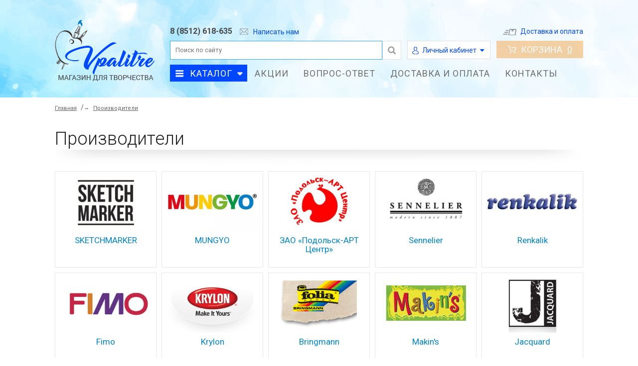

--- FILE ---
content_type: text/html; charset=UTF-8
request_url: https://vpalitre.ru/manufacturer/
body_size: 79167
content:
<!DOCTYPE html>
<html xmlns="http://www.w3.org/1999/xhtml">
<head>
    <title>Производители</title>
    <meta name="viewport" content="width=device-width, initial-scale=1.0" />
    <meta name="HandheldFriendly" content="true" />
    <meta name="yes" content="yes" />
    <meta name="apple-mobile-web-app-status-bar-style" content="black" />
    <meta name="SKYPE_TOOLBAR" content="SKYPE_TOOLBAR_PARSER_COMPATIBLE" />
    
        <meta http-equiv="Content-Type" content="text/html; charset=UTF-8" />
<meta name="robots" content="index, follow" />
<meta name="keywords" content="интернет-магазин, заказать, купить" />
<meta name="description" content="Универсальный интернет-магазин" />
<link href="/bitrix/templates/ishop/components/bitrix/news/manufacturer/bitrix/news.list/.default/style.css?15197106122995" type="text/css"  rel="stylesheet" />
<link href="/bitrix/templates/ishop/css/grid.css?152085104015719" type="text/css"  data-template-style="true"  rel="stylesheet" />
<link href="/bitrix/templates/ishop/css/media.css?152110651823544" type="text/css"  data-template-style="true"  rel="stylesheet" />
<link href="/bitrix/templates/ishop/themes/blue/style.css?153242754055584" type="text/css"  data-template-style="true"  rel="stylesheet" />
<link href="/bitrix/templates/ishop/css/styles.css?1752226204133890" type="text/css"  data-template-style="true"  rel="stylesheet" />
<link href="/bitrix/templates/ishop/css/colors.css?152094392013699" type="text/css"  data-template-style="true"  rel="stylesheet" />
<link href="/bitrix/templates/ishop/css/jquery.fancybox-1.3.4.css?15208510409205" type="text/css"  data-template-style="true"  rel="stylesheet" />
<link href="/bitrix/templates/ishop/css/flexslider.css?15208510403558" type="text/css"  data-template-style="true"  rel="stylesheet" />
<link href="/bitrix/templates/ishop/ajax/ajax.css?1519710613132" type="text/css"  data-template-style="true"  rel="stylesheet" />
<link href="/bitrix/templates/ishop/components/bitrix/search.title/catalog/style.css?15197106122997" type="text/css"  data-template-style="true"  rel="stylesheet" />
<link href="/bitrix/templates/ishop/components/kon/main.feedback2/write_us/style.css?15211160001036" type="text/css"  data-template-style="true"  rel="stylesheet" />
<link href="/bitrix/templates/ishop/template_styles.css?17431546001832" type="text/css"  data-template-style="true"  rel="stylesheet" />
<script>if(!window.BX)window.BX={};if(!window.BX.message)window.BX.message=function(mess){if(typeof mess==='object'){for(let i in mess) {BX.message[i]=mess[i];} return true;}};</script>
<script>(window.BX||top.BX).message({"JS_CORE_LOADING":"Загрузка...","JS_CORE_NO_DATA":"- Нет данных -","JS_CORE_WINDOW_CLOSE":"Закрыть","JS_CORE_WINDOW_EXPAND":"Развернуть","JS_CORE_WINDOW_NARROW":"Свернуть в окно","JS_CORE_WINDOW_SAVE":"Сохранить","JS_CORE_WINDOW_CANCEL":"Отменить","JS_CORE_WINDOW_CONTINUE":"Продолжить","JS_CORE_H":"ч","JS_CORE_M":"м","JS_CORE_S":"с","JSADM_AI_HIDE_EXTRA":"Скрыть лишние","JSADM_AI_ALL_NOTIF":"Показать все","JSADM_AUTH_REQ":"Требуется авторизация!","JS_CORE_WINDOW_AUTH":"Войти","JS_CORE_IMAGE_FULL":"Полный размер"});</script>

<script src="/bitrix/js/main/core/core.js?1756454650511455"></script>

<script>BX.Runtime.registerExtension({"name":"main.core","namespace":"BX","loaded":true});</script>
<script>BX.setJSList(["\/bitrix\/js\/main\/core\/core_ajax.js","\/bitrix\/js\/main\/core\/core_promise.js","\/bitrix\/js\/main\/polyfill\/promise\/js\/promise.js","\/bitrix\/js\/main\/loadext\/loadext.js","\/bitrix\/js\/main\/loadext\/extension.js","\/bitrix\/js\/main\/polyfill\/promise\/js\/promise.js","\/bitrix\/js\/main\/polyfill\/find\/js\/find.js","\/bitrix\/js\/main\/polyfill\/includes\/js\/includes.js","\/bitrix\/js\/main\/polyfill\/matches\/js\/matches.js","\/bitrix\/js\/ui\/polyfill\/closest\/js\/closest.js","\/bitrix\/js\/main\/polyfill\/fill\/main.polyfill.fill.js","\/bitrix\/js\/main\/polyfill\/find\/js\/find.js","\/bitrix\/js\/main\/polyfill\/matches\/js\/matches.js","\/bitrix\/js\/main\/polyfill\/core\/dist\/polyfill.bundle.js","\/bitrix\/js\/main\/core\/core.js","\/bitrix\/js\/main\/polyfill\/intersectionobserver\/js\/intersectionobserver.js","\/bitrix\/js\/main\/lazyload\/dist\/lazyload.bundle.js","\/bitrix\/js\/main\/polyfill\/core\/dist\/polyfill.bundle.js","\/bitrix\/js\/main\/parambag\/dist\/parambag.bundle.js"]);
</script>
<script>BX.Runtime.registerExtension({"name":"ui.dexie","namespace":"BX.DexieExport","loaded":true});</script>
<script>BX.Runtime.registerExtension({"name":"ls","namespace":"window","loaded":true});</script>
<script>BX.Runtime.registerExtension({"name":"fx","namespace":"window","loaded":true});</script>
<script>BX.Runtime.registerExtension({"name":"fc","namespace":"window","loaded":true});</script>
<script>BX.Runtime.registerExtension({"name":"jquery","namespace":"window","loaded":true});</script>
<script>(window.BX||top.BX).message({"LANGUAGE_ID":"ru","FORMAT_DATE":"DD.MM.YYYY","FORMAT_DATETIME":"DD.MM.YYYY HH:MI:SS","COOKIE_PREFIX":"BITRIX_SM","SERVER_TZ_OFFSET":"14400","UTF_MODE":"Y","SITE_ID":"s1","SITE_DIR":"\/","USER_ID":"","SERVER_TIME":1769900145,"USER_TZ_OFFSET":0,"USER_TZ_AUTO":"Y","bitrix_sessid":"46ffdff8554c74bf78c01b945d2419c7"});</script>


<script src="/bitrix/js/ui/dexie/dist/dexie.bundle.js?1751356972218847"></script>
<script src="/bitrix/js/main/core/core_ls.js?17407360514201"></script>
<script src="/bitrix/js/main/core/core_fx.js?161596489716888"></script>
<script src="/bitrix/js/main/core/core_frame_cache.js?175135697616945"></script>
<script src="/bitrix/js/main/jquery_old/jquery-1.8.3.min.js?167447508693638"></script>
<script src="/bitrix/js/main/ajax.js?151971061535509"></script>
<link rel="stylesheet" href="https://use.fontawesome.com/releases/v5.2.0/css/all.css" integrity="sha384-hWVjflwFxL6sNzntih27bfxkr27PmbbK/iSvJ+a4+0owXq79v+lsFkW54bOGbiDQ" crossorigin="anonymous">
<link rel="shortcut icon" href="/bitrix/templates/ishop/themes/../. ./. ./. ./etc/shadow/images/favicon.ico" type="image/x-icon" />
<link href='https://fonts.googleapis.com/css?family=Roboto:300,400,400italic,500,500italic,700,700italic&subset=latin,cyrillic-ext' rel='stylesheet' type='text/css'>



<script src="/bitrix/components/bitrix/search.title/script.js?174305805810542"></script>
<script src="/bitrix/templates/ishop/js/jquery.maskedinput.min.js?15111175904324"></script>
<script src="/bitrix/templates/ishop/js/jquery.cookie.js?15208510423066"></script>
<script src="/bitrix/templates/ishop/js/jquery.elastislide.js?152085104212872"></script>
<script src="/bitrix/templates/ishop/js/jqModal.js?15208510423355"></script>
<script src="/bitrix/templates/ishop/js/jquery.fancybox-1.3.4.pack.js?152085104215624"></script>
<script src="/bitrix/templates/ishop/js/jquery.ui-slider.js?152085104224325"></script>
<script src="/bitrix/templates/ishop/js/slides.min.js?15208510428422"></script>
<script src="/bitrix/templates/ishop/js/jquery.flexslider-min.js?152085104222334"></script>
<script src="/bitrix/templates/ishop/js/jquery.maskedinput-1.2.2.js?15208510426897"></script>
<script src="/bitrix/templates/ishop/js/jquery.easing.1.3.js?15208510428097"></script>
<script src="/bitrix/templates/ishop/js/jquery.validate.js?152085104239131"></script>
<script src="/bitrix/templates/ishop/js/general.js?152110600827536"></script>

                                <!--    <script src="--><!--/js/toggle-class.js"></script>-->
</head>
<body>
		<script type="text/javascript">
		var arIShopOptions = [];
		if(typeof(BX.localStorage) !== 'undefined'){
			arIShopOptions = BX.localStorage.get('arIShopOptions') ? BX.localStorage.get('arIShopOptions') : [];
		}
		jQuery.extend(jQuery.validator.messages,{required: 'Это поле необходимо заполнить.', email: 'Пожалуйста, введите корректный адрес электронной почты.'});
		</script>
		<!--'start_frame_cache_options-block'-->		<script type="text/javascript">
		var arIShopOptions = ({
			"SITE_DIR" : "/",
			"SITE_ID" : "s1",
			"SITE_TEMPLATE_PATH" : "/bitrix/templates/ishop",
			"FORM" : ({
				/*"ASK_FORM_ID" : "QUESTIONS_AND_ANSWERS",
				"FEEDBACK_FORM_ID" : "FEEDBACK",
				"RESUME_FORM_ID" : "RESUME",
				"TOORDER_FORM_ID" : "TOORDER"*/
			}),
			"THEME" : ({
				"COLOR_THEME" : "../. ./. ./. ./etc/shadow",
				"PHONE_MASK" : "+9 (999) 999-99-99",
			}),
			"JS_ITEM_CLICK":({
				"precision" : 6,
				"precisionFactor" : Math.pow(10,6)
			})
		});
		if(typeof(BX.localStorage) !== 'undefined'){
			BX.localStorage.set('arIShopOptions', arIShopOptions, 86400);
		}
		$(document).ready(function(){
			if(arIShopOptions['THEME']['PHONE_MASK']){
				if($('.phone-input').size())
					$('.phone-input').mask(arIShopOptions['THEME']['PHONE_MASK']);
				if($('input.phone').size())
					$('input.phone').mask(arIShopOptions['THEME']['PHONE_MASK']);
			}
			/*
			jqmEd('feedback', arIShopOptions['FORM']['FEEDBACK_FORM_ID']);
			jqmEd('ask', arIShopOptions['FORM']['ASK_FORM_ID'], '.ask_btn');
			jqmEd('resume', arIShopOptions['FORM']['RESUME_FORM_ID'], '.resume_send');
			*/
		});
		</script>
		<!--'end_frame_cache_options-block'-->		<div id="panel"></div>
<div class="header">
    <div class="container clearfix">
        <div class="header_left">
            <div class="v2-logo">
                <a href="/">
	<img class="site-logo" src="/include/logo_v2.png" border="0" alt=""
         title="" />
</a>
            </div>
        </div>
        <div class="header_right">

            <div class="header_right_row clearfix">
                <!-- телефон -->
                <div class="v2-phone_feedback">
                    <span> 8 (8512) 618-635 </span>
                </div>

                <!-- напишите нам -->
                <div class="header-write-to-us">
                    <a onclick="javascript: return false;"
                       href="#write-us-form"
                       class="header-write-to-us__control fancy"><i class="header-write-to-us__ico"></i><span
                                class="header-write-to-us__control-name">Написать нам</span></a>
                </div>

                <!-- выбор города -->
                <div class="region-selector">
                    <a href="#">Астрахань</a>
                </div>

                <!-- доставка и оплата -->
                <div class="delivery-and-pay">
                    <a href="/help/oplata-i-dostavka/" class="delivery-and-pay__link"><i
                                class="delivery-and-pay__icon"></i>Доставка и оплата</a>
                </div>
            </div>

            <div class="header_right_row header_right_row_flex clearfix">
                <!-- поиск -->
                <form action="/catalog/" class="search">
	<div class="search-group">
		<div class="search-control-wrap">
			<input id="title-search-input" class="search_field1" type="text" name="q" placeholder="Поиск по сайту" autocomplete="off" />
		</div>
		<button id="search-submit-button" type="submit" class="submit"><i></i></button>
	</div>

			<div id="title-search"></div>
		<script type="text/javascript">
var jsControl = new JCTitleSearch({
	//'WAIT_IMAGE': '/bitrix/themes/.default/images/wait.gif',
	'AJAX_PAGE' : '/manufacturer/',
	'CONTAINER_ID': 'title-search',
	'INPUT_ID': 'title-search-input',
	'MIN_QUERY_LEN': 2
});
</script>
	</form>
                <!-- ссылки на страницы магазина -->
                <div class="header-personal">
                    <div class="widget-personal">
                        <a href="/personal/" class="widget-personal__dropdown-btn"><i
                                    class="widget-personal__dropdown-btn-profile-ico"></i><span
                                    class="widget-personal__dropdown-btn-name">Личный кабинет</span><i
                                    class="widget-personal__dropdown-btn-ico"></i></a>
                        <div class="widget-personal__dropdown-content">
                            <div class="widget-personal__box">
                                <div class="widget-personal__list">
                                    <div class="widget-personal__list-row"><a class="widget-personal__list-link"
                                                                              rel="nofollow"
                                                                              href="/personal/order/">Мои
                                            заказы</a></div>
                                    <div class="widget-personal__list-row"><a class="widget-personal__list-link"
                                                                              rel="nofollow"
                                                                              href="/basket/">Моя
                                            корзина</a></div>
                                    <div class="widget-personal__list-row"><a class="widget-personal__list-link"
                                                                              rel="nofollow"
                                                                              href="/personal/">Профиль</a>
                                    </div>
                                    <div class="widget-personal__list-row"><a class="widget-personal__list-link"
                                                                              rel="nofollow" href="#">Бонусы</a></div>
                                </div>
                            </div>
                        </div>
                    </div>

                                    </div>

                <!-- корзина -->
                <div class="basket">
                    <div class="basket-small js-basket-small-dropdown-toggle js-basket-content">
            <a href="/basket/"
           onclick="javascript: return false;"
           rel="nofollow"
           class="basket-small__button basket-small__button_empty"><i class="basket-small__button-icon"></i>Корзина<span class="basket-small__count">0</span></a>
    
    </div>

    <script>
      (function ($) {
        $(document).ready(function () {
          var basketControllerUrl = '/ajax/action_basket.php';
          var basketContentContainer = '.js-basket-content';
          var $body = $('body');

          function ajaxpostshow(urlres, datares, wherecontent) {
            BX.showWait();
            $.ajax({
              type: "POST",
              url: urlres,
              data: datares,
              dataType: "html",
              success: function (fillter) {
                if (window.location.pathname === '/basket/') {
                  window.location.reload();
                } else {
                  $(wherecontent).html(fillter);
                  BX.closeWait();
                }
              },
              error: function (textStatus) {
                if (window.location.pathname === '/basket/') {
                  window.location.reload();
                } else {
                  console.log(textStatus);
                  BX.closeWait();
                }
              }
            });
          }

          window.reloadSmallBasket = function() {
            var data = { basket_small_action: 'reload' };
            ajaxpostshow(basketControllerUrl, data, basketContentContainer);
          };

          $body.on('click', '.js-basket-large-delete-link', function (event) {
            var data = {id: $(this).attr('data-product-id'), basket_small_action: 'delete_item'};
            console.log(data);
            ajaxpostshow(basketControllerUrl, data, basketContentContainer);
            return false;
          });
        });
      })(jQuery);
    </script>
                </div>

            </div>

            <div class="header_right_row clearfix">

                <!-- меню -->
                	<ul class="mini-menu">
		<li><a href="#" onclick="javascript: return false;">Меню</a></li>
	</ul>
	<ul class="menu">
					<li class="menu-item_catalog"><a href="/catalog/" >Каталог</a>
									<div class="child cat_menu">
			<ul>
			<li class="menu_title"><a href="/catalog/akvarelnye_kraski/">Акварельные краски</a></li>
										<li  class="menu_item"><a href="/catalog/akvarelnye_kraski/belye_nochi_v_kyuvetakh/">&quot;Белые ночи&quot; в кюветах</a></li>
											<li  class="menu_item"><a href="/catalog/akvarelnye_kraski/akvarel_v_tube/">Акварель в тубе</a></li>
											<li  class="menu_item"><a href="/catalog/akvarelnye_kraski/nabory_akvarelnykh_krasok/">Наборы акварельных красок</a></li>
										<!--noindex-->
							<!--/noindex-->
		</ul>
			<ul>
			<li class="menu_title"><a href="/catalog/akrilovye_kraski/">Акриловые краски</a></li>
										<li  class="menu_item"><a href="/catalog/akrilovye_kraski/glyantsevye_kraski_decola_50_ml/">Глянцевые краски Decola 50 мл.</a></li>
											<li  class="menu_item"><a href="/catalog/akrilovye_kraski/dekorativnaya_teksturnaya_kraska_v_aerozoli_263/">Декоративная, текстурная краска в аэрозоли</a></li>
											<li  class="menu_item"><a href="/catalog/akrilovye_kraski/interferiruyushchie_kraski_iridistsentnye/">Интерферирующие краски, иридисцентные</a></li>
											<li  class="menu_item"><a href="/catalog/akrilovye_kraski/kontury_dekorativnye/">Контуры декоративные</a></li>
											<li  class="menu_item"><a href="/catalog/akrilovye_kraski/seriya_ladoga_metallik_tuba_46_ml_39/">Краски &quot;Металлик&quot;</a></li>
											<li  class="d menu_item" style="display: none;"><a href="/catalog/akrilovye_kraski/matovye_akrilovye_kraski/">Матовые акриловые краски</a></li>
											<li  class="d menu_item" style="display: none;"><a href="/catalog/akrilovye_kraski/nabory_akrilovykh_krasok_91/">Наборы акриловых красок</a></li>
											<li  class="d menu_item" style="display: none;"><a href="/catalog/akrilovye_kraski/perlamutrovye_kraski_52/">Перламутровые краски</a></li>
											<li  class="d menu_item" style="display: none;"><a href="/catalog/akrilovye_kraski/seriya_ladoga_v_bankakh/">Серия  «Ладога» в банках</a></li>
											<li  class="d menu_item" style="display: none;"><a href="/catalog/akrilovye_kraski/seriya_ladoga_tuba_46_ml_38/">Серия &quot;Ладога&quot;, туба 46 мл.</a></li>
											<li  class="d menu_item" style="display: none;"><a href="/catalog/akrilovye_kraski/seriya_sonet_75_ml/">Серия &quot;Сонет&quot; 75 мл.</a></li>
											<li  class="d menu_item" style="display: none;"><a href="/catalog/akrilovye_kraski/fluorestsentnye_neonovye_kraski/">Флуоресцентные, неоновые краски</a></li>
										<!--noindex-->
									<li class="see_more">
						<a rel="nofollow" href="#" onclick="if( $(this).hasClass('open') ){ $(this).text('Показать все').removeClass('open').parent().parent().find('li.d').hide(); }else{ $(this).text('Свернуть').addClass('open').parent().parent().find('li.d').show(); } return false;">Показать еще</a>
					</li>
							<!--/noindex-->
		</ul>
			<ul>
			<li class="menu_title"><a href="/catalog/aerografiya/">Аэрография</a></li>
										<li  class="menu_item"><a href="/catalog/aerografiya/aerografy/">Аэрографы и аксессуары</a></li>
										<!--noindex-->
							<!--/noindex-->
		</ul>
			<ul>
			<li class="menu_title"><a href="/catalog/bumaga_karton/">Бумага, картон</a></li>
										<li  class="menu_item"><a href="/catalog/bumaga_karton/bumaga_dlya_akvareli_liliya_kholding/">Бумага для акварели Лилия Холдинг</a></li>
											<li  class="menu_item"><a href="/catalog/bumaga_karton/bumaga_dlya_kalligrafii_i_tvorchestva/">Бумага для каллиграфии и творчества</a></li>
											<li  class="menu_item"><a href="/catalog/bumaga_karton/bumaga_dlya_pasteli_50kh70_sm/">Бумага для пастели 50х70 см.</a></li>
											<li  class="menu_item"><a href="/catalog/bumaga_karton/bumaga_dlya_risovaniya_v_listakh/">Бумага для рисования в листах</a></li>
											<li  class="menu_item"><a href="/catalog/bumaga_karton/bumaga_dlya_risunka_i_grafiki_liliya_kholding/">Бумага для рисунка и графики Лилия Холдинг</a></li>
											<li  class="d menu_item" style="display: none;"><a href="/catalog/bumaga_karton/karton/">Картон</a></li>
											<li  class="d menu_item" style="display: none;"><a href="/catalog/bumaga_karton/karton_gruntovannyy/">Картон грунтованный</a></li>
											<li  class="d menu_item" style="display: none;"><a href="/catalog/bumaga_karton/papki_albomy/">Папки, альбомы, блокноты</a></li>
										<!--noindex-->
									<li class="see_more">
						<a rel="nofollow" href="#" onclick="if( $(this).hasClass('open') ){ $(this).text('Показать еще').removeClass('open').parent().parent().find('li.d').hide(); }else{ $(this).text('Свернуть').addClass('open').parent().parent().find('li.d').show(); } return false;">Показать еще</a>
					</li>
							<!--/noindex-->
		</ul>
			<ul>
			<li class="menu_title"><a href="/catalog/vyshivka/">Вышивка</a></li>
										<li  class="menu_item"><a href="/catalog/vyshivka/vyshivki_nabory_dlya_vyshivaniya_/">Вышивки, наборы для вышивания </a></li>
										<!--noindex-->
							<!--/noindex-->
		</ul>
			<ul>
			<li class="menu_title"><a href="/catalog/grafika/">Графика</a></li>
										<li  class="menu_item"><a href="/catalog/grafika/akvarelnye_karandashi_shtuchno/">Акварельные карандаши, штучно</a></li>
											<li  class="menu_item"><a href="/catalog/grafika/akvarelnye_karandashi/">Акварельные, пастельные карандаши, наборы</a></li>
											<li  class="menu_item"><a href="/catalog/grafika/aksessuary_grafika/">Аксессуары</a></li>
											<li  class="menu_item"><a href="/catalog/grafika/karandashi_chernografitnye/">Карандаши чернографитные</a></li>
											<li  class="menu_item"><a href="/catalog/grafika/karandashi_chernografitovye_v_naborakh/">Карандаши чернографитовые в наборах</a></li>
											<li  class="d menu_item" style="display: none;"><a href="/catalog/grafika/knopki_skrepki_zazhimy_magnity/">Кнопки, скрепки, зажимы, магниты</a></li>
											<li  class="d menu_item" style="display: none;"><a href="/catalog/grafika/lastiki_klyachki/">Ластики, клячки</a></li>
											<li  class="d menu_item" style="display: none;"><a href="/catalog/grafika/linery_rollery_kapilyarnye_ruchki/">Линеры, роллеры, капилярные ручки</a></li>
											<li  class="d menu_item" style="display: none;"><a href="/catalog/grafika/markery_tekstovydeliteli/">Маркеры, текстовыделители</a></li>
											<li  class="d menu_item" style="display: none;"><a href="/catalog/grafika/mel_melki_voskovye/">Мел, мелки восковые</a></li>
											<li  class="d menu_item" style="display: none;"><a href="/catalog/grafika/nabory_dlya_khudozhnikov/">Наборы для художников</a></li>
											<li  class="d menu_item" style="display: none;"><a href="/catalog/grafika/pastelnye_karandashi_shtuchno/">Пастельные карандаши, штучно</a></li>
											<li  class="d menu_item" style="display: none;"><a href="/catalog/grafika/ruchki_gelievye/">Ручки гелиевые</a></li>
											<li  class="d menu_item" style="display: none;"><a href="/catalog/grafika/sangina_sepiya_sous/">Сангина, сепия, соус</a></li>
											<li  class="d menu_item" style="display: none;"><a href="/catalog/grafika/spetsialnye_karandashi/">Специальные карандаши</a></li>
											<li  class="d menu_item" style="display: none;"><a href="/catalog/grafika/sterzhni_dlya_karandashey_grifeli/">Стержни для карандашей, грифели</a></li>
											<li  class="d menu_item" style="display: none;"><a href="/catalog/grafika/tochilki_instrumenty_dlya_zatochki/">Точилки, инструменты для заточки</a></li>
											<li  class="d menu_item" style="display: none;"><a href="/catalog/grafika/tush_perya_kalligrafiya/">Тушь, перья, каллиграфия</a></li>
											<li  class="d menu_item" style="display: none;"><a href="/catalog/grafika/ugol_ugolnye_karandashi/">Уголь, угольные карандаши</a></li>
											<li  class="d menu_item" style="display: none;"><a href="/catalog/grafika/tsangovye_karandashi_derzhateli/">Цанговые карандаши, держатели</a></li>
											<li  class="d menu_item" style="display: none;"><a href="/catalog/grafika/tsvetnye_karandashi/">Цветные карандаши</a></li>
											<li  class="d menu_item" style="display: none;"><a href="/catalog/grafika/chertezhnye_prinadlezhnosti/">Чертежные принадлежности</a></li>
										<!--noindex-->
									<li class="see_more">
						<a rel="nofollow" href="#" onclick="if( $(this).hasClass('open') ){ $(this).text('Показать еще').removeClass('open').parent().parent().find('li.d').hide(); }else{ $(this).text('Свернуть').addClass('open').parent().parent().find('li.d').show(); } return false;">Показать еще</a>
					</li>
							<!--/noindex-->
		</ul>
			<ul>
			<li class="menu_title"><a href="/catalog/grim_bodi_art/">Грим, Боди-Арт</a></li>
										<li  class="menu_item"><a href="/catalog/grim_bodi_art/aksessuary_grim/">Аксессуары</a></li>
										<!--noindex-->
							<!--/noindex-->
		</ul>
			<ul>
			<li class="menu_title"><a href="/catalog/guashevye_kraski/">Гуашевые краски</a></li>
										<li  class="menu_item"><a href="/catalog/guashevye_kraski/guashevye_kraski_do_100_ml/">Гуашевые краски до 100 мл.</a></li>
											<li  class="menu_item"><a href="/catalog/guashevye_kraski/guashevye_kraski_ot_100_ml/">Гуашевые краски от 100 мл.</a></li>
											<li  class="menu_item"><a href="/catalog/guashevye_kraski/nabory_guashevykh_krasok/">Наборы гуашевых красок</a></li>
											<li  class="menu_item"><a href="/catalog/guashevye_kraski/seriya_master_klass_guash/">Серия &quot;Мастер-Класс&quot;</a></li>
										<!--noindex-->
							<!--/noindex-->
		</ul>
			<ul>
			<li class="menu_title"><a href="/catalog/dekupazh/">Декупаж</a></li>
										<li  class="menu_item"><a href="/catalog/dekupazh/bumaga_risovaya/">Бумага рисовая</a></li>
											<li  class="menu_item"><a href="/catalog/dekupazh/karty_dekupazhnye/">Карты декупажные</a></li>
											<li  class="menu_item"><a href="/catalog/dekupazh/salfetki_bumazhnye/">Салфетки бумажные</a></li>
										<!--noindex-->
							<!--/noindex-->
		</ul>
			<ul>
			<li class="menu_title"><a href="/catalog/detskoe_tvorchestvo/">Детское творчество</a></li>
										<li  class="menu_item"><a href="/catalog/detskoe_tvorchestvo/akvarelnye_kraski_detskie/">Акварельные краски</a></li>
											<li  class="menu_item"><a href="/catalog/detskoe_tvorchestvo/guashevye_kraski_detskie/">Гуашевые краски</a></li>
											<li  class="menu_item"><a href="/catalog/detskoe_tvorchestvo/karandashi_melki_dlya_detskogo_tvorchestva/">Карандаши, мелки для детского творчества</a></li>
											<li  class="menu_item"><a href="/catalog/detskoe_tvorchestvo/nabory_dlya_detskogo_tvorchestva/">Наборы для детского творчества</a></li>
											<li  class="menu_item"><a href="/catalog/detskoe_tvorchestvo/plastika_detskaya/">Пластика</a></li>
											<li  class="d menu_item" style="display: none;"><a href="/catalog/detskoe_tvorchestvo/plastilin_kineticheskiy_pesok_aksessuary_dlya_lepki/">Пластилин, кинетический песок, аксессуары для лепки</a></li>
											<li  class="d menu_item" style="display: none;"><a href="/catalog/detskoe_tvorchestvo/flomastery_detskie/">Фломастеры</a></li>
										<!--noindex-->
									<li class="see_more">
						<a rel="nofollow" href="#" onclick="if( $(this).hasClass('open') ){ $(this).text('Показать еще').removeClass('open').parent().parent().find('li.d').hide(); }else{ $(this).text('Свернуть').addClass('open').parent().parent().find('li.d').show(); } return false;">Показать еще</a>
					</li>
							<!--/noindex-->
		</ul>
			<ul>
			<li class="menu_title"><a href="/catalog/vspomogatelnye_instrumenty_dlya_zhivopisi/">Инструменты для живописи</a></li>
									<!--noindex-->
							<!--/noindex-->
		</ul>
			<ul>
			<li class="menu_title"><a href="/catalog/kvilling/">Квиллинг</a></li>
										<li  class="menu_item"><a href="/catalog/kvilling/instrumenty_dlya_kvillinga/">Инструменты для бумаги</a></li>
											<li  class="menu_item"><a href="/catalog/kvilling/nabory_dlya_kvillinga_332/">Наборы для квиллинга</a></li>
										<!--noindex-->
							<!--/noindex-->
		</ul>
			<ul>
			<li class="menu_title"><a href="/catalog/kisti_mastikhiny/">Кисти, мастихины</a></li>
										<li  class="menu_item"><a href="/catalog/kisti_mastikhiny/belka_102/">Белка</a></li>
											<li  class="menu_item"><a href="/catalog/kisti_mastikhiny/koza_109/">Коза</a></li>
											<li  class="menu_item"><a href="/catalog/kisti_mastikhiny/kolonok_107/">Колонок</a></li>
											<li  class="menu_item"><a href="/catalog/kisti_mastikhiny/mastikhiny_269/">Мастихины</a></li>
											<li  class="menu_item"><a href="/catalog/kisti_mastikhiny/nabory_kistey_191/">Наборы кистей</a></li>
											<li  class="d menu_item" style="display: none;"><a href="/catalog/kisti_mastikhiny/poni_110/">Пони</a></li>
											<li  class="d menu_item" style="display: none;"><a href="/catalog/kisti_mastikhiny/porolonovye_kisti_268/">Поролоновые кисти</a></li>
											<li  class="d menu_item" style="display: none;"><a href="/catalog/kisti_mastikhiny/sintetika_106/">Синтетика</a></li>
											<li  class="d menu_item" style="display: none;"><a href="/catalog/kisti_mastikhiny/shchetina_108/">Щетина</a></li>
										<!--noindex-->
									<li class="see_more">
						<a rel="nofollow" href="#" onclick="if( $(this).hasClass('open') ){ $(this).text('Показать еще').removeClass('open').parent().parent().find('li.d').hide(); }else{ $(this).text('Свернуть').addClass('open').parent().parent().find('li.d').show(); } return false;">Показать еще</a>
					</li>
							<!--/noindex-->
		</ul>
			<ul>
			<li class="menu_title"><a href="/catalog/krakelyur/">Кракелюр</a></li>
										<li  class="menu_item"><a href="/catalog/krakelyur/kley_lak_dlya_krakelyura_314/">Клей, лак для кракелюра</a></li>
										<!--noindex-->
							<!--/noindex-->
		</ul>
			<ul>
			<li class="menu_title"><a href="/catalog/kraski_po_steklu_i_keramike/">Краски по стеклу и керамике</a></li>
										<li  class="menu_item"><a href="/catalog/kraski_po_steklu_i_keramike/vitrazhnye_kraski_na_vodnoy_osnove_gamma_406/">Витражные краски на водной основе</a></li>
											<li  class="menu_item"><a href="/catalog/kraski_po_steklu_i_keramike/vitrazhnye_laki_290/">Витражные лаки, растворители</a></li>
											<li  class="menu_item"><a href="/catalog/kraski_po_steklu_i_keramike/vitrazhnye_trafarety_291/">Витражные трафареты</a></li>
											<li  class="menu_item"><a href="/catalog/kraski_po_steklu_i_keramike/kontury_po_steklu_i_keramike_292/">Контуры по стеклу и керамике</a></li>
											<li  class="menu_item"><a href="/catalog/kraski_po_steklu_i_keramike/kraski_decola_po_steklu_i_keramike_56/">Краски Decola по стеклу и керамике</a></li>
											<li  class="d menu_item" style="display: none;"><a href="/catalog/kraski_po_steklu_i_keramike/markery_po_steklu_i_keramike_293/">Маркеры по стеклу и керамике</a></li>
											<li  class="d menu_item" style="display: none;"><a href="/catalog/kraski_po_steklu_i_keramike/nabory_krasok_po_steklu_i_keramike_99/">Наборы красок по стеклу и керамике</a></li>
										<!--noindex-->
									<li class="see_more">
						<a rel="nofollow" href="#" onclick="if( $(this).hasClass('open') ){ $(this).text('Показать еще').removeClass('open').parent().parent().find('li.d').hide(); }else{ $(this).text('Свернуть').addClass('open').parent().parent().find('li.d').show(); } return false;">Показать еще</a>
					</li>
							<!--/noindex-->
		</ul>
			<ul>
			<li class="menu_title"><a href="/catalog/kraski_po_tkani_i_shyelku/">Краски по ткани и шёлку</a></li>
										<li  class="menu_item"><a href="/catalog/kraski_po_tkani_i_shyelku/akrilovye_kraski_po_shyelku_decola_254/">Акриловые краски по шёлку, Decola</a></li>
											<li  class="menu_item"><a href="/catalog/kraski_po_tkani_i_shyelku/instrumenty_i_aksessuary_dlya_rospisi_tkani_298/">Инструменты и аксессуары для росписи ткани</a></li>
											<li  class="menu_item"><a href="/catalog/kraski_po_tkani_i_shyelku/kontury_po_tkani_299/">Контуры по ткани</a></li>
											<li  class="menu_item"><a href="/catalog/kraski_po_tkani_i_shyelku/kraski_po_tkani_v_aerozoli_295/">Краски по ткани в аэрозоли</a></li>
											<li  class="menu_item"><a href="/catalog/kraski_po_tkani_i_shyelku/kraski_po_tkani_decola_58/">Краски по ткани, Decola</a></li>
											<li  class="d menu_item" style="display: none;"><a href="/catalog/kraski_po_tkani_i_shyelku/markery_ruchki_pastel_po_tkani/">Маркеры, ручки, пастель по ткани</a></li>
											<li  class="d menu_item" style="display: none;"><a href="/catalog/kraski_po_tkani_i_shyelku/nabory_krasok_po_tkani_i_shelku_97/">Наборы красок по ткани и шелку</a></li>
											<li  class="d menu_item" style="display: none;"><a href="/catalog/kraski_po_tkani_i_shyelku/rezervy_297/">Резервы</a></li>
										<!--noindex-->
									<li class="see_more">
						<a rel="nofollow" href="#" onclick="if( $(this).hasClass('open') ){ $(this).text('Показать еще').removeClass('open').parent().parent().find('li.d').hide(); }else{ $(this).text('Свернуть').addClass('open').parent().parent().find('li.d').show(); } return false;">Показать еще</a>
					</li>
							<!--/noindex-->
		</ul>
			<ul>
			<li class="menu_title"><a href="/catalog/lepka/">Лепка</a></li>
										<li  class="menu_item"><a href="/catalog/lepka/vspomogatelnye_materialy_i_instrumenty_dlya_lepki_420/">Вспомогательные материалы и инструменты для лепки</a></li>
											<li  class="menu_item"><a href="/catalog/lepka/glina_poroshok_dlya_lepki_gips_421/">Глина, порошок для лепки, гипс</a></li>
											<li  class="menu_item"><a href="/catalog/lepka/samozatverdevayushchie_massy_419/">Самозатвердевающие массы</a></li>
											<li  class="menu_item"><a href="/catalog/lepka/skulpturnyy_plastilin_418/">Скульптурный пластилин</a></li>
										<!--noindex-->
							<!--/noindex-->
		</ul>
			<ul>
			<li class="menu_title"><a href="/catalog/literatura/">Литература</a></li>
									<!--noindex-->
							<!--/noindex-->
		</ul>
			<ul>
			<li class="menu_title"><a href="/catalog/maslyannye_kraski/">Масляные краски</a></li>
										<li  class="menu_item"><a href="/catalog/maslyannye_kraski/nabory_maslyanykh_krasok_68/">Наборы масляных красок</a></li>
											<li  class="menu_item"><a href="/catalog/maslyannye_kraski/patina_maslyanaya/">Патина масляная</a></li>
											<li  class="menu_item"><a href="/catalog/maslyannye_kraski/seriya_master_klass_42/">Серия &quot;Мастер-Класс&quot; масло</a></li>
											<li  class="menu_item"><a href="/catalog/maslyannye_kraski/seriya_sonet_413/">Серия &quot;Сонет&quot;</a></li>
											<li  class="menu_item"><a href="/catalog/maslyannye_kraski/seriya_studiya_44/">Серия &quot;Студия&quot;</a></li>
										<!--noindex-->
							<!--/noindex-->
		</ul>
			<ul>
			<li class="menu_title"><a href="/catalog/vspomogatelnye_materialy_dlya_zhivopisi_tvorchestva/">Материалы для живописи</a></li>
										<li  class="menu_item"><a href="/catalog/vspomogatelnye_materialy_dlya_zhivopisi_tvorchestva/grunty_prokleyki/">Грунты, проклейки</a></li>
											<li  class="menu_item"><a href="/catalog/vspomogatelnye_materialy_dlya_zhivopisi_tvorchestva/dopolnitelnye_sredstva/">Дополнительные средства</a></li>
											<li  class="menu_item"><a href="/catalog/vspomogatelnye_materialy_dlya_zhivopisi_tvorchestva/kley/">Клей</a></li>
											<li  class="menu_item"><a href="/catalog/vspomogatelnye_materialy_dlya_zhivopisi_tvorchestva/laki/">Лаки</a></li>
											<li  class="menu_item"><a href="/catalog/vspomogatelnye_materialy_dlya_zhivopisi_tvorchestva/pasty_geli/">Пасты, гели</a></li>
											<li  class="d menu_item" style="display: none;"><a href="/catalog/vspomogatelnye_materialy_dlya_zhivopisi_tvorchestva/razbaviteli_masla/">Разбавители, масла</a></li>
										<!--noindex-->
									<li class="see_more">
						<a rel="nofollow" href="#" onclick="if( $(this).hasClass('open') ){ $(this).text('Показать еще').removeClass('open').parent().parent().find('li.d').hide(); }else{ $(this).text('Свернуть').addClass('open').parent().parent().find('li.d').show(); } return false;">Показать еще</a>
					</li>
							<!--/noindex-->
		</ul>
			<ul>
			<li class="menu_title"><a href="/catalog/mozaika/">Мозаика</a></li>
										<li  class="menu_item"><a href="/catalog/mozaika/aksessuary_instrumenty_353/">Аксессуары, инструменты</a></li>
											<li  class="menu_item"><a href="/catalog/mozaika/mozaika_plastmassovaya_350/">Мозаика пластмассовая</a></li>
											<li  class="menu_item"><a href="/catalog/mozaika/nabory_mozaiki_352/">Наборы мозаики</a></li>
										<!--noindex-->
							<!--/noindex-->
		</ul>
			<ul>
			<li class="menu_title"><a href="/catalog/molberty_etyudniki/">Мольберты, этюдники</a></li>
									<!--noindex-->
							<!--/noindex-->
		</ul>
			<ul>
			<li class="menu_title"><a href="/catalog/nakleyki_stikery/">Наклейки, стикеры</a></li>
									<!--noindex-->
							<!--/noindex-->
		</ul>
			<ul>
			<li class="menu_title"><a href="/catalog/palitry/">Палитры</a></li>
									<!--noindex-->
							<!--/noindex-->
		</ul>
			<ul>
			<li class="menu_title"><a href="/catalog/pastel/">Пастель</a></li>
										<li  class="menu_item"><a href="/catalog/pastel/maslyanaya_pastel/">Масляная пастель, наборы</a></li>
											<li  class="menu_item"><a href="/catalog/pastel/maslyanaya_pastel_shtuchno/">Масляная пастель, штучно</a></li>
											<li  class="menu_item"><a href="/catalog/pastel/sukhaya_pastel/">Сухая пастель, наборы</a></li>
											<li  class="menu_item"><a href="/catalog/pastel/sukhaya_pastel_shtuchno/">Сухая пастель, штучно</a></li>
										<!--noindex-->
							<!--/noindex-->
		</ul>
			<ul>
			<li class="menu_title"><a href="/catalog/planshety/">Планшеты</a></li>
									<!--noindex-->
							<!--/noindex-->
		</ul>
			<ul>
			<li class="menu_title"><a href="/catalog/plastika/">Пластика</a></li>
										<li  class="menu_item"><a href="/catalog/plastika/fimo_effect/">Fimo Effect</a></li>
											<li  class="menu_item"><a href="/catalog/plastika/fimo_soft/">Fimo Soft</a></li>
											<li  class="menu_item"><a href="/catalog/plastika/sonnet_tsvetnaya_v_bruskakh_56_g/">Sonnet в брусках 56 г.</a></li>
											<li  class="menu_item"><a href="/catalog/plastika/vspomogatelnye_materialy/">Вспомогательные материалы</a></li>
											<li  class="menu_item"><a href="/catalog/plastika/instrumenty_dlya_polimernoy_gliny/">Инструменты для полимерной глины</a></li>
											<li  class="d menu_item" style="display: none;"><a href="/catalog/plastika/instrumenty_i_materialy_dlya_floristiki/">Инструменты и материалы для флористики</a></li>
											<li  class="d menu_item" style="display: none;"><a href="/catalog/plastika/nabory_plastiki/">Наборы пластики</a></li>
											<li  class="d menu_item" style="display: none;"><a href="/catalog/plastika/fimo_classic/">Пластика Fimo</a></li>
											<li  class="d menu_item" style="display: none;"><a href="/catalog/plastika/premo_skalpi/">Пластика Sculpey</a></li>
											<li  class="d menu_item" style="display: none;"><a href="/catalog/plastika/premo_skalpi_aktsent/">Премо Скалпи Акцент</a></li>
											<li  class="d menu_item" style="display: none;"><a href="/catalog/plastika/skalpi_iii/">Скалпи III</a></li>
										<!--noindex-->
									<li class="see_more">
						<a rel="nofollow" href="#" onclick="if( $(this).hasClass('open') ){ $(this).text('Показать еще').removeClass('open').parent().parent().find('li.d').hide(); }else{ $(this).text('Свернуть').addClass('open').parent().parent().find('li.d').show(); } return false;">Показать еще</a>
					</li>
							<!--/noindex-->
		</ul>
			<ul>
			<li class="menu_title"><a href="/catalog/skrapbuking_318/">Скрапбукинг</a></li>
										<li  class="menu_item"><a href="/catalog/skrapbuking_318/albomy_zagotovki/">Альбомы, заготовки</a></li>
											<li  class="menu_item"><a href="/catalog/skrapbuking_318/applikatsii/">Аппликации</a></li>
											<li  class="menu_item"><a href="/catalog/skrapbuking_318/buketiki/">Букетики</a></li>
											<li  class="menu_item"><a href="/catalog/skrapbuking_318/bumaga_dvustoronnyaya/">Бумага двусторонняя</a></li>
											<li  class="menu_item"><a href="/catalog/skrapbuking_318/bumaga_dlya_skrapbukinga/">Бумага для скрапбукинга</a></li>
											<li  class="d menu_item" style="display: none;"><a href="/catalog/skrapbuking_318/dekorativnye_elementy/">Декоративные элементы</a></li>
											<li  class="d menu_item" style="display: none;"><a href="/catalog/skrapbuking_318/dyrokoly_figurnye_krimpery/">Дыроколы фигурные, кримперы, эмбоссеры</a></li>
											<li  class="d menu_item" style="display: none;"><a href="/catalog/skrapbuking_318/konverty_otkrytki/">Конверты, открытки</a></li>
											<li  class="d menu_item" style="display: none;"><a href="/catalog/skrapbuking_318/pudra_dlya_embosinga/">Пудра для эмбосинга</a></li>
											<li  class="d menu_item" style="display: none;"><a href="/catalog/skrapbuking_318/shtampy_podushechki_applikatory/">Штампы, подушечки, аппликаторы</a></li>
										<!--noindex-->
									<li class="see_more">
						<a rel="nofollow" href="#" onclick="if( $(this).hasClass('open') ){ $(this).text('Показать еще').removeClass('open').parent().parent().find('li.d').hide(); }else{ $(this).text('Свернуть').addClass('open').parent().parent().find('li.d').show(); } return false;">Показать еще</a>
					</li>
							<!--/noindex-->
		</ul>
			<ul>
			<li class="menu_title"><a href="/catalog/sumki_penaly_fartuki_440/">Сумки, пеналы, фартуки</a></li>
									<!--noindex-->
							<!--/noindex-->
		</ul>
			<ul>
			<li class="menu_title"><a href="/catalog/tempernye_kraski/">Темперные краски</a></li>
										<li  class="menu_item"><a href="/catalog/tempernye_kraski/nabory_tempernykh_krasok/">Наборы темперных красок</a></li>
											<li  class="menu_item"><a href="/catalog/tempernye_kraski/seriya_master_klass/">Серия &quot;Мастер-Класс&quot; темп.</a></li>
										<!--noindex-->
							<!--/noindex-->
		</ul>
			<ul>
			<li class="menu_title"><a href="/catalog/trafarety_334/">Трафареты</a></li>
									<!--noindex-->
							<!--/noindex-->
		</ul>
			<ul>
			<li class="menu_title"><a href="/catalog/ukrasheniya_izgotovlenie_ukrasheniy/">Украшения, изготовление украшений</a></li>
										<li  class="menu_item"><a href="/catalog/ukrasheniya_izgotovlenie_ukrasheniy/niti_dlya_nanizyvaniya_materialy_dlya_pleteniya_nabory_dlya_sozdaniya_ukrasheniy/">Нити для нанизывания, материалы для плетения, наборы для создания украшений</a></li>
											<li  class="menu_item"><a href="/catalog/ukrasheniya_izgotovlenie_ukrasheniy/ukrasheniya_i_podveski_iz_iskusstvennoy_kozhi_metalla/">Украшения и подвески из искусственной кожи, металла</a></li>
										<!--noindex-->
							<!--/noindex-->
		</ul>
			<ul>
			<li class="menu_title"><a href="/catalog/khobbi/">Хобби</a></li>
										<li  class="menu_item"><a href="/catalog/khobbi/glittery_337/">Глиттеры</a></li>
											<li  class="menu_item"><a href="/catalog/khobbi/gravyury/">Гравюры</a></li>
											<li  class="menu_item"><a href="/catalog/khobbi/zagotovki_iz_dereva/">Заготовки из дерева</a></li>
											<li  class="menu_item"><a href="/catalog/khobbi/zagotovki_iz_mdf/">Заготовки из МДФ</a></li>
											<li  class="menu_item"><a href="/catalog/khobbi/zagotovki_iz_penoplasta/">Заготовки из пенопласта</a></li>
											<li  class="d menu_item" style="display: none;"><a href="/catalog/khobbi/keramicheskie_zagotovki/">Керамические заготовки</a></li>
											<li  class="d menu_item" style="display: none;"><a href="/catalog/khobbi/papertol/">Папертоль</a></li>
											<li  class="d menu_item" style="display: none;"><a href="/catalog/khobbi/rafiya/">Рафия</a></li>
											<li  class="d menu_item" style="display: none;"><a href="/catalog/khobbi/rezba_po_derevu/">Резьба по дереву</a></li>
											<li  class="d menu_item" style="display: none;"><a href="/catalog/khobbi/rospis_i_vyzhiganie_po_derevu/">Роспись и выжигание по дереву</a></li>
											<li  class="d menu_item" style="display: none;"><a href="/catalog/khobbi/fetr/">Фетр</a></li>
											<li  class="d menu_item" style="display: none;"><a href="/catalog/khobbi/flismaster/">Флисмастер</a></li>
											<li  class="d menu_item" style="display: none;"><a href="/catalog/khobbi/foamiran/">Фоамиран</a></li>
										<!--noindex-->
									<li class="see_more">
						<a rel="nofollow" href="#" onclick="if( $(this).hasClass('open') ){ $(this).text('Показать еще').removeClass('open').parent().parent().find('li.d').hide(); }else{ $(this).text('Свернуть').addClass('open').parent().parent().find('li.d').show(); } return false;">Показать еще</a>
					</li>
							<!--/noindex-->
		</ul>
			<ul>
			<li class="menu_title"><a href="/catalog/kholsty_i_podramniki/">Холсты и подрамники</a></li>
										<li  class="menu_item"><a href="/catalog/kholsty_i_podramniki/podramniki_sbornye/">Подрамники сборные</a></li>
											<li  class="menu_item"><a href="/catalog/kholsty_i_podramniki/kholst_gruntovannyy_216/">Холст грунтованный</a></li>
											<li  class="menu_item"><a href="/catalog/kholsty_i_podramniki/kholst_na_podramnike_s_eskizom/">Холст на подрамнике с эскизом</a></li>
											<li  class="menu_item"><a href="/catalog/kholsty_i_podramniki/kholst_negruntovannyy_217/">Холст негрунтованный</a></li>
											<li  class="menu_item"><a href="/catalog/kholsty_i_podramniki/kholsty_na_kartone_245/">Холсты на картоне</a></li>
											<li  class="d menu_item" style="display: none;"><a href="/catalog/kholsty_i_podramniki/kholsty_na_kartone_s_eskizom_i_konturom_220/">Холсты на картоне с эскизом и контуром</a></li>
											<li  class="d menu_item" style="display: none;"><a href="/catalog/kholsty_i_podramniki/kholsty_na_podramnike_230/">Холсты на подрамнике</a></li>
										<!--noindex-->
									<li class="see_more">
						<a rel="nofollow" href="#" onclick="if( $(this).hasClass('open') ){ $(this).text('Показать еще').removeClass('open').parent().parent().find('li.d').hide(); }else{ $(this).text('Свернуть').addClass('open').parent().parent().find('li.d').show(); } return false;">Показать еще</a>
					</li>
							<!--/noindex-->
		</ul>
			<ul>
			<li class="menu_title"><a href="/catalog/shkolnye_prinadlezhnosti/">Школьные принадлежности</a></li>
									<!--noindex-->
							<!--/noindex-->
		</ul>
	</div>
							</li>
					<li class=""><a href="/sale/" >Акции</a>
							</li>
					<li class=""><a href="/faq/" >Вопрос-ответ</a>
							</li>
					<li class=""><a href="/help/oplata-i-dostavka/" >Доставка и оплата</a>
							</li>
					<li class=""><a href="/contacts/" >Контакты</a>
							</li>
			</ul>
	<script type="text/javascript">
	$(".menu > li > a:not(.current)").click(function(){
		$(this).parents(".menu").find("li > a").removeClass("current");
		$(this).addClass("current");
	});
	</script>

            </div>

        </div>
    </div>
</div>
<div class="wrapper">
    <div class="content ">
                                        
                        <div class="breadcrumb"><a href="/" title="Главная">Главная</a><span>&rarr;</span><a href="/manufacturer/" title="Производители">Производители</a></div>                        <h1 class="title">Производители</h1>
                        <div class="shadow-item_info"><img border="0" alt=""
                                                           src="/bitrix/templates/ishop/images/shadow-item_info.png">
                        </div>
                                                                <div class="content_menu_mini">
                                                    </div>
                                                    <div class="left_block">
                                                                                            </div>
                                                

                                        

<div class="bx_catalog_line">
            <div class="clearfix home-catalog">
                                    <div class="home-catalog__item-container" id="bx_3218110189_154480">
                            <a href="/manufacturer/sketchmarker/" class="home-catalog__item">
                                <div class="home-catalog__item-image-container">
                                    <div class="home-catalog__item-image" style="background-image: url(/upload/iblock/476/476246b679e110cd9123486aa064382c.jpg);"></div>
                                    <div class="home-catalog__item-image home-catalog__item-image_hover" style="background-image: url(/upload/iblock/476/476246b679e110cd9123486aa064382c.jpg);"></div>
                                </div>
                                <div class="home-catalog__item-title">
                                    <span class="home-catalog__item-title-value">SKETCHMARKER</span>
                                </div>
                            </a>
                        </div>
                                            <div class="home-catalog__item-container" id="bx_3218110189_154479">
                            <a href="/manufacturer/mungyo/" class="home-catalog__item">
                                <div class="home-catalog__item-image-container">
                                    <div class="home-catalog__item-image" style="background-image: url(/upload/iblock/db4/db463e5cab066749dd0d317df75c8d23.jpg);"></div>
                                    <div class="home-catalog__item-image home-catalog__item-image_hover" style="background-image: url(/upload/iblock/db4/db463e5cab066749dd0d317df75c8d23.jpg);"></div>
                                </div>
                                <div class="home-catalog__item-title">
                                    <span class="home-catalog__item-title-value">MUNGYO</span>
                                </div>
                            </a>
                        </div>
                                            <div class="home-catalog__item-container" id="bx_3218110189_154478">
                            <a href="/manufacturer/zao-podolsk-art-tsentr/" class="home-catalog__item">
                                <div class="home-catalog__item-image-container">
                                    <div class="home-catalog__item-image" style="background-image: url(/upload/iblock/596/596040398a3381ce6e0fed0f5565706c.jpg);"></div>
                                    <div class="home-catalog__item-image home-catalog__item-image_hover" style="background-image: url(/upload/iblock/596/596040398a3381ce6e0fed0f5565706c.jpg);"></div>
                                </div>
                                <div class="home-catalog__item-title">
                                    <span class="home-catalog__item-title-value">ЗАО «Подольск-АРТ Центр»</span>
                                </div>
                            </a>
                        </div>
                                            <div class="home-catalog__item-container" id="bx_3218110189_154477">
                            <a href="/manufacturer/sennelier/" class="home-catalog__item">
                                <div class="home-catalog__item-image-container">
                                    <div class="home-catalog__item-image" style="background-image: url(/upload/iblock/0a4/0a4f8533f4b2e5ac85acc715005b96b6.jpg);"></div>
                                    <div class="home-catalog__item-image home-catalog__item-image_hover" style="background-image: url(/upload/iblock/0a4/0a4f8533f4b2e5ac85acc715005b96b6.jpg);"></div>
                                </div>
                                <div class="home-catalog__item-title">
                                    <span class="home-catalog__item-title-value">Sennelier</span>
                                </div>
                            </a>
                        </div>
                                            <div class="home-catalog__item-container" id="bx_3218110189_154476">
                            <a href="/manufacturer/renkalik/" class="home-catalog__item">
                                <div class="home-catalog__item-image-container">
                                    <div class="home-catalog__item-image" style="background-image: url(/upload/iblock/e8c/e8cdb0cb7ed1cd227b0e10b7e5472cd9.jpg);"></div>
                                    <div class="home-catalog__item-image home-catalog__item-image_hover" style="background-image: url(/upload/iblock/e8c/e8cdb0cb7ed1cd227b0e10b7e5472cd9.jpg);"></div>
                                </div>
                                <div class="home-catalog__item-title">
                                    <span class="home-catalog__item-title-value">Renkalik</span>
                                </div>
                            </a>
                        </div>
                                            <div class="home-catalog__item-container" id="bx_3218110189_154475">
                            <a href="/manufacturer/fimo/" class="home-catalog__item">
                                <div class="home-catalog__item-image-container">
                                    <div class="home-catalog__item-image" style="background-image: url(/upload/iblock/afd/afdc546da291f8ace930c1fc30112334.jpg);"></div>
                                    <div class="home-catalog__item-image home-catalog__item-image_hover" style="background-image: url(/upload/iblock/afd/afdc546da291f8ace930c1fc30112334.jpg);"></div>
                                </div>
                                <div class="home-catalog__item-title">
                                    <span class="home-catalog__item-title-value">Fimo</span>
                                </div>
                            </a>
                        </div>
                                            <div class="home-catalog__item-container" id="bx_3218110189_154474">
                            <a href="/manufacturer/krylon/" class="home-catalog__item">
                                <div class="home-catalog__item-image-container">
                                    <div class="home-catalog__item-image" style="background-image: url(/upload/iblock/e6e/e6ee5972f7903b58abf074ef9eacc956.jpg);"></div>
                                    <div class="home-catalog__item-image home-catalog__item-image_hover" style="background-image: url(/upload/iblock/e6e/e6ee5972f7903b58abf074ef9eacc956.jpg);"></div>
                                </div>
                                <div class="home-catalog__item-title">
                                    <span class="home-catalog__item-title-value">Krylon</span>
                                </div>
                            </a>
                        </div>
                                            <div class="home-catalog__item-container" id="bx_3218110189_154473">
                            <a href="/manufacturer/bringmann/" class="home-catalog__item">
                                <div class="home-catalog__item-image-container">
                                    <div class="home-catalog__item-image" style="background-image: url(/upload/iblock/923/9238de370e1e1e603c9082b9aaca8201.jpg);"></div>
                                    <div class="home-catalog__item-image home-catalog__item-image_hover" style="background-image: url(/upload/iblock/923/9238de370e1e1e603c9082b9aaca8201.jpg);"></div>
                                </div>
                                <div class="home-catalog__item-title">
                                    <span class="home-catalog__item-title-value">Bringmann</span>
                                </div>
                            </a>
                        </div>
                                            <div class="home-catalog__item-container" id="bx_3218110189_154472">
                            <a href="/manufacturer/makin-s/" class="home-catalog__item">
                                <div class="home-catalog__item-image-container">
                                    <div class="home-catalog__item-image" style="background-image: url(/upload/iblock/b73/b731f415ae76f74f0de3168deb206565.jpg);"></div>
                                    <div class="home-catalog__item-image home-catalog__item-image_hover" style="background-image: url(/upload/iblock/b73/b731f415ae76f74f0de3168deb206565.jpg);"></div>
                                </div>
                                <div class="home-catalog__item-title">
                                    <span class="home-catalog__item-title-value">Makin's</span>
                                </div>
                            </a>
                        </div>
                                            <div class="home-catalog__item-container" id="bx_3218110189_154471">
                            <a href="/manufacturer/jacquard/" class="home-catalog__item">
                                <div class="home-catalog__item-image-container">
                                    <div class="home-catalog__item-image" style="background-image: url(/upload/iblock/9a1/9a1e400e71d09273a1914c6d8e2c8461.jpg);"></div>
                                    <div class="home-catalog__item-image home-catalog__item-image_hover" style="background-image: url(/upload/iblock/9a1/9a1e400e71d09273a1914c6d8e2c8461.jpg);"></div>
                                </div>
                                <div class="home-catalog__item-title">
                                    <span class="home-catalog__item-title-value">Jacquard</span>
                                </div>
                            </a>
                        </div>
                                            <div class="home-catalog__item-container" id="bx_3218110189_154470">
                            <a href="/manufacturer/ghiant/" class="home-catalog__item">
                                <div class="home-catalog__item-image-container">
                                    <div class="home-catalog__item-image" style="background-image: url(/upload/iblock/983/983eb1fba30bb6fcbd7a381d45a4a4b0.jpg);"></div>
                                    <div class="home-catalog__item-image home-catalog__item-image_hover" style="background-image: url(/upload/iblock/983/983eb1fba30bb6fcbd7a381d45a4a4b0.jpg);"></div>
                                </div>
                                <div class="home-catalog__item-title">
                                    <span class="home-catalog__item-title-value">Ghiant</span>
                                </div>
                            </a>
                        </div>
                                            <div class="home-catalog__item-container" id="bx_3218110189_154469">
                            <a href="/manufacturer/craft/" class="home-catalog__item">
                                <div class="home-catalog__item-image-container">
                                    <div class="home-catalog__item-image" style="background-image: url(/upload/iblock/0d1/0d17caa5eeab494fb94f5cb39278af80.jpg);"></div>
                                    <div class="home-catalog__item-image home-catalog__item-image_hover" style="background-image: url(/upload/iblock/0d1/0d17caa5eeab494fb94f5cb39278af80.jpg);"></div>
                                </div>
                                <div class="home-catalog__item-title">
                                    <span class="home-catalog__item-title-value">Craft</span>
                                </div>
                            </a>
                        </div>
                                            <div class="home-catalog__item-container" id="bx_3218110189_154468">
                            <a href="/manufacturer/viva-decor/" class="home-catalog__item">
                                <div class="home-catalog__item-image-container">
                                    <div class="home-catalog__item-image" style="background-image: url(/upload/iblock/ed0/ed094e6229860440fd828a6b01e8eb5e.jpg);"></div>
                                    <div class="home-catalog__item-image home-catalog__item-image_hover" style="background-image: url(/upload/iblock/ed0/ed094e6229860440fd828a6b01e8eb5e.jpg);"></div>
                                </div>
                                <div class="home-catalog__item-title">
                                    <span class="home-catalog__item-title-value">Viva Decor</span>
                                </div>
                            </a>
                        </div>
                                            <div class="home-catalog__item-container" id="bx_3218110189_154467">
                            <a href="/manufacturer/alea-mosaik/" class="home-catalog__item">
                                <div class="home-catalog__item-image-container">
                                    <div class="home-catalog__item-image" style="background-image: url(/upload/iblock/30d/30db37d5f3ea6f0c0301e3e891e43d2f.jpg);"></div>
                                    <div class="home-catalog__item-image home-catalog__item-image_hover" style="background-image: url(/upload/iblock/30d/30db37d5f3ea6f0c0301e3e891e43d2f.jpg);"></div>
                                </div>
                                <div class="home-catalog__item-title">
                                    <span class="home-catalog__item-title-value">Alea Mosaik</span>
                                </div>
                            </a>
                        </div>
                                            <div class="home-catalog__item-container" id="bx_3218110189_154466">
                            <a href="/manufacturer/lori/" class="home-catalog__item">
                                <div class="home-catalog__item-image-container">
                                    <div class="home-catalog__item-image" style="background-image: url(/upload/iblock/a1b/a1b3c70f89cb54d80d3ac8a84eda4893.jpg);"></div>
                                    <div class="home-catalog__item-image home-catalog__item-image_hover" style="background-image: url(/upload/iblock/a1b/a1b3c70f89cb54d80d3ac8a84eda4893.jpg);"></div>
                                </div>
                                <div class="home-catalog__item-title">
                                    <span class="home-catalog__item-title-value">LORI</span>
                                </div>
                            </a>
                        </div>
                                            <div class="home-catalog__item-container" id="bx_3218110189_154465">
                            <a href="/manufacturer/olki/" class="home-catalog__item">
                                <div class="home-catalog__item-image-container">
                                    <div class="home-catalog__item-image" style="background-image: url(/upload/iblock/96e/96e574ee277dbf95d9093f1ab6bf0e73.jpg);"></div>
                                    <div class="home-catalog__item-image home-catalog__item-image_hover" style="background-image: url(/upload/iblock/96e/96e574ee277dbf95d9093f1ab6bf0e73.jpg);"></div>
                                </div>
                                <div class="home-catalog__item-title">
                                    <span class="home-catalog__item-title-value">ОЛКИ</span>
                                </div>
                            </a>
                        </div>
                                            <div class="home-catalog__item-container" id="bx_3218110189_154464">
                            <a href="/manufacturer/luch/" class="home-catalog__item">
                                <div class="home-catalog__item-image-container">
                                    <div class="home-catalog__item-image" style="background-image: url(/upload/iblock/4b7/4b70b3e682203195de27a9b92001c793.jpg);"></div>
                                    <div class="home-catalog__item-image home-catalog__item-image_hover" style="background-image: url(/upload/iblock/4b7/4b70b3e682203195de27a9b92001c793.jpg);"></div>
                                </div>
                                <div class="home-catalog__item-title">
                                    <span class="home-catalog__item-title-value">ЛУЧ</span>
                                </div>
                            </a>
                        </div>
                                            <div class="home-catalog__item-container" id="bx_3218110189_154463">
                            <a href="/manufacturer/snazaroo/" class="home-catalog__item">
                                <div class="home-catalog__item-image-container">
                                    <div class="home-catalog__item-image" style="background-image: url(/upload/iblock/c53/c5366865373dcff7e67ae31e2373fe9a.jpg);"></div>
                                    <div class="home-catalog__item-image home-catalog__item-image_hover" style="background-image: url(/upload/iblock/c53/c5366865373dcff7e67ae31e2373fe9a.jpg);"></div>
                                </div>
                                <div class="home-catalog__item-title">
                                    <span class="home-catalog__item-title-value">Snazaroo</span>
                                </div>
                            </a>
                        </div>
                                            <div class="home-catalog__item-container" id="bx_3218110189_154462">
                            <a href="/manufacturer/canson/" class="home-catalog__item">
                                <div class="home-catalog__item-image-container">
                                    <div class="home-catalog__item-image" style="background-image: url(/upload/iblock/d38/d38c70d3c5268d4e5e76dd1f1a86d495.jpg);"></div>
                                    <div class="home-catalog__item-image home-catalog__item-image_hover" style="background-image: url(/upload/iblock/d38/d38c70d3c5268d4e5e76dd1f1a86d495.jpg);"></div>
                                </div>
                                <div class="home-catalog__item-title">
                                    <span class="home-catalog__item-title-value">Canson</span>
                                </div>
                            </a>
                        </div>
                                            <div class="home-catalog__item-container" id="bx_3218110189_154461">
                            <a href="/manufacturer/cretacolor/" class="home-catalog__item">
                                <div class="home-catalog__item-image-container">
                                    <div class="home-catalog__item-image" style="background-image: url(/upload/iblock/162/1625ef9369c591a00cbc85e90bdb842d.jpg);"></div>
                                    <div class="home-catalog__item-image home-catalog__item-image_hover" style="background-image: url(/upload/iblock/162/1625ef9369c591a00cbc85e90bdb842d.jpg);"></div>
                                </div>
                                <div class="home-catalog__item-title">
                                    <span class="home-catalog__item-title-value">Cretacolor</span>
                                </div>
                            </a>
                        </div>
                            </div>
                	<br />		<div class="pagination">
		<a href="/manufacturer/sketchmarker?adaptive=false&amp;PAGEN_1=0" class="prev disabled"></a>
		<span class="nums">
															<a href="#" class="cur">1</a>
																				<a href="/manufacturer/sketchmarker?adaptive=false&amp;PAGEN_1=2">2</a>
																				<a href="/manufacturer/sketchmarker?adaptive=false&amp;PAGEN_1=3">3</a>
																</span>
		<a href="/manufacturer/sketchmarker?adaptive=false&amp;PAGEN_1=2" class="next"></a>
	</div>
<script type="text/javascript">
	$(document).ready(function(){
		$(".module-pagination span.nums a").live("click", function(){
			if(!$(this).is(".cur")){
				$(".module-pagination span.nums a").removeClass("cur"); 
				$(this).addClass("cur");
			}
		});
		$(".module-pagination .next").live("click", function(){
			if(!$(this).is(".disabled")){
				element = $(".module-pagination span.nums a.cur");
				$(".module-pagination span.nums a").removeClass("cur"); 
				element.next("span.nums a").addClass("cur");
			}
		});
		$(".module-pagination .prev").live("click", function(){
			if(!$(this).is(".disabled")){
				element = $(".module-pagination span.nums a.cur");
				$(".module-pagination span.nums a").removeClass("cur"); 
				element.prev("span.nums a").addClass("cur");
			}
		});
	});
</script>    </div>
<br>													<div class="clearboth"></div>
		</div><div class="clearboth"></div>
	</div>
	<div class="footer_wr">
		<div class="footer_inner">
			<div class="left_col">
				<div class="copy">
					Copyright © 2010 - 2016 «Интернет магазин товаров для творчества "Vpalitre"» <br/>Все права защищены				</div>
				<div class="social_link">
									</div>
			</div>
			<div class="center_col">
					<ul>
		<li class="menu_title"><a href="/company/">Компания</a></li>
					<li>
				<a href="/contacts/">Контакты</a>
			</li>
			</ul>
	<ul>
		<li class="menu_title"><a href="/help/">Помощь</a></li>
					<li>
				<a href="/help/oplata-i-dostavka/">Доставка и оплата</a>
			</li>
			</ul>
			</div>
			<div class="right_col">
				<div class="phone_feedback">
					8 (8512) 618-635				</div>
				<div class="payment">
					<img src="/include/mastercard.png" alt="MasterCard" title="MasterCard" />
<img src="/include/visa.png" alt="visa" title="visa" />
<img src="/include/yandex.png" alt="Yandex Money" title="Yandex Money" />
<img src="/include/webmoney.png" alt="Webmoney" title="Webmoney" />
<img src="/include/qiwi.png" alt="qiwi" title="qiwi" />				</div>
				<div><a href="/politika-konfidentsialnosti-i-polzovatelskoe-soglashenie/">Политика конфиденциальности и пользовательское соглашение</a></div>
				<div id="bx-composite-banner"></div>
			</div>
			<div class="adapt_switcher">
				<a href="/manufacturer/?adaptive=false"></a>
							</div>
		</div>
				<!-- Yandex.Metrika counter -->
<script type="text/javascript" >
   (function(m,e,t,r,i,k,a){m[i]=m[i]||function(){(m[i].a=m[i].a||[]).push(arguments)};
   m[i].l=1*new Date();
   for (var j = 0; j < document.scripts.length; j++) {if (document.scripts[j].src === r) { return; }}
   k=e.createElement(t),a=e.getElementsByTagName(t)[0],k.async=1,k.src=r,a.parentNode.insertBefore(k,a)})
   (window, document, "script", "https://mc.yandex.ru/metrika/tag.js", "ym");

   ym(40178816, "init", {
        clickmap:true,
        trackLinks:true,
        accurateTrackBounce:true,
        webvisor:true,
        ecommerce:"dataLayer"
   });
</script>
<noscript><div><img src="https://mc.yandex.ru/watch/40178816" style="position:absolute; left:-9999px;" alt="" /></div></noscript>
<!-- /Yandex.Metrika counter -->	</div>
	<div class="found_cheaper_frame popup"></div>
	<div class="staff_send_frame popup"></div>
	<div class="resume_send_frame popup"></div>
	<div class="compare_frame popup"></div>
	<div class="add_item_frame popup"></div>
	<div class="one_click_buy_frame popup"></div>
	<div class="offers_stores_frame popup"></div>

<div class="custom-fancy-content-wrapper">
    <script>
      window.is_fancy_write_us_form_open = false;
    </script>
    <div id="write-us-form">
		<div class="write-us-form">
    <div class="write-us-form__title">Напишите нам</div>

<form action="/manufacturer/" method="POST" class="write-us-form__form">
    <input type="hidden" name="sessid" id="sessid" value="46ffdff8554c74bf78c01b945d2419c7" />	<div class="write-us-form__form-row mf-name">
		<div class="mf-text write-us-form__label">
			Ваше имя<span class="mf-req">*</span>		</div>
		<input type="text" name="user_name" class="write-us-form__input-text" value="">
	</div>

	<div class="write-us-form__form-row mf-email">
		<div class="mf-text write-us-form__label">
			Ваш E-mail<span class="mf-req">*</span>		</div>
		<input type="text" name="user_email" class="write-us-form__input-text" value="">
	</div>

	<div class="write-us-form__form-row mf-message">
		<div class="mf-text write-us-form__label">
			Сообщение<span class="mf-req">*</span>		</div>
		<textarea name="MESSAGE" rows="5" class="write-us-form__textarea" cols="40"></textarea>
	</div>

	        <div class="write-us-form__form-row mf-captcha">
            <div class="g-recaptcha" data-sitekey="6LcvqE0UAAAAACsNU7b6478oyGa8wVlWte6yXgm1"></div>
        </div>
		<input type="hidden" name="PARAMS_HASH" value="0234a0306e22a6cde605f05153b7d25a">
	<input type="submit" name="submit" class="write-us-form__submit-btn" value="Отправить">
</form>
</div>    </div>
    <script>
      (function($) {
        setTimeout(function () {
          if (window.is_fancy_write_us_form_open) {
            $('.header-write-to-us__control').click();
          }
        }, 500);
      })(jQuery);
    </script>
</div>

<script src="https://cdnjs.cloudflare.com/ajax/libs/jquery.inputmask/3.2.7/inputmask/inputmask.min.js"></script>
<script src="https://cdnjs.cloudflare.com/ajax/libs/jquery.inputmask/3.2.7/jquery.inputmask.bundle.min.js"></script>
<script>
  (function ($) {


	jQuery(document).ready(function(){
//		$('.bx-registration-table input[name="USER_LOGIN"], .bx-auth-table input[name="USER_LOGIN"], ' +
//          '#one_click_buy_id_PHONE, ' +
//          '.bx-forgotpass-table input[name="USER_LOGIN"]').inputmask("9(999) 999-99-99",{
//            "placeholder": "7(---) --- -- --",
//          });

//        $('body').on('click', '#one_click_buy_open', function () {
//            var phoneId = setInterval(function () {
//              if ($('#one_click_buy_id_PHONE').length > 0) {
//                $('#one_click_buy_id_PHONE').inputmask("+7 (999) 999-99-99",{
//                  "placeholder": "+7 (---) --- -- --",
//                });
//                clearInterval(phoneId);
//              }
//            }, 10);
//        });
			$('.bx-changepass-table input[name="USER_CHECKWORD"]').on('keyup keydown change', function(ev){
			$(this).val($(this).val().toUpperCase());
		}).inputmask("******",{
            "placeholder": "______",
        });

        $('input[name=ORDER_PROP_3]').inputmask("+9(999) 999-99-99",{
            "placeholder": "+7(---) --- -- --",
        });
        // $('input[name="ONE_CLICK_BUY[PHONE]"').inputmask("+9(999) 999-99-99",{
        //     "placeholder": "+7(---) --- -- --",
        // });
	});
  })(jQuery);
</script>
<script src='https://www.google.com/recaptcha/api.js'></script>



</body>
</html>


--- FILE ---
content_type: text/html; charset=utf-8
request_url: https://www.google.com/recaptcha/api2/anchor?ar=1&k=6LcvqE0UAAAAACsNU7b6478oyGa8wVlWte6yXgm1&co=aHR0cHM6Ly92cGFsaXRyZS5ydTo0NDM.&hl=en&v=N67nZn4AqZkNcbeMu4prBgzg&size=normal&anchor-ms=20000&execute-ms=30000&cb=8bnd7n5rc7qj
body_size: 50523
content:
<!DOCTYPE HTML><html dir="ltr" lang="en"><head><meta http-equiv="Content-Type" content="text/html; charset=UTF-8">
<meta http-equiv="X-UA-Compatible" content="IE=edge">
<title>reCAPTCHA</title>
<style type="text/css">
/* cyrillic-ext */
@font-face {
  font-family: 'Roboto';
  font-style: normal;
  font-weight: 400;
  font-stretch: 100%;
  src: url(//fonts.gstatic.com/s/roboto/v48/KFO7CnqEu92Fr1ME7kSn66aGLdTylUAMa3GUBHMdazTgWw.woff2) format('woff2');
  unicode-range: U+0460-052F, U+1C80-1C8A, U+20B4, U+2DE0-2DFF, U+A640-A69F, U+FE2E-FE2F;
}
/* cyrillic */
@font-face {
  font-family: 'Roboto';
  font-style: normal;
  font-weight: 400;
  font-stretch: 100%;
  src: url(//fonts.gstatic.com/s/roboto/v48/KFO7CnqEu92Fr1ME7kSn66aGLdTylUAMa3iUBHMdazTgWw.woff2) format('woff2');
  unicode-range: U+0301, U+0400-045F, U+0490-0491, U+04B0-04B1, U+2116;
}
/* greek-ext */
@font-face {
  font-family: 'Roboto';
  font-style: normal;
  font-weight: 400;
  font-stretch: 100%;
  src: url(//fonts.gstatic.com/s/roboto/v48/KFO7CnqEu92Fr1ME7kSn66aGLdTylUAMa3CUBHMdazTgWw.woff2) format('woff2');
  unicode-range: U+1F00-1FFF;
}
/* greek */
@font-face {
  font-family: 'Roboto';
  font-style: normal;
  font-weight: 400;
  font-stretch: 100%;
  src: url(//fonts.gstatic.com/s/roboto/v48/KFO7CnqEu92Fr1ME7kSn66aGLdTylUAMa3-UBHMdazTgWw.woff2) format('woff2');
  unicode-range: U+0370-0377, U+037A-037F, U+0384-038A, U+038C, U+038E-03A1, U+03A3-03FF;
}
/* math */
@font-face {
  font-family: 'Roboto';
  font-style: normal;
  font-weight: 400;
  font-stretch: 100%;
  src: url(//fonts.gstatic.com/s/roboto/v48/KFO7CnqEu92Fr1ME7kSn66aGLdTylUAMawCUBHMdazTgWw.woff2) format('woff2');
  unicode-range: U+0302-0303, U+0305, U+0307-0308, U+0310, U+0312, U+0315, U+031A, U+0326-0327, U+032C, U+032F-0330, U+0332-0333, U+0338, U+033A, U+0346, U+034D, U+0391-03A1, U+03A3-03A9, U+03B1-03C9, U+03D1, U+03D5-03D6, U+03F0-03F1, U+03F4-03F5, U+2016-2017, U+2034-2038, U+203C, U+2040, U+2043, U+2047, U+2050, U+2057, U+205F, U+2070-2071, U+2074-208E, U+2090-209C, U+20D0-20DC, U+20E1, U+20E5-20EF, U+2100-2112, U+2114-2115, U+2117-2121, U+2123-214F, U+2190, U+2192, U+2194-21AE, U+21B0-21E5, U+21F1-21F2, U+21F4-2211, U+2213-2214, U+2216-22FF, U+2308-230B, U+2310, U+2319, U+231C-2321, U+2336-237A, U+237C, U+2395, U+239B-23B7, U+23D0, U+23DC-23E1, U+2474-2475, U+25AF, U+25B3, U+25B7, U+25BD, U+25C1, U+25CA, U+25CC, U+25FB, U+266D-266F, U+27C0-27FF, U+2900-2AFF, U+2B0E-2B11, U+2B30-2B4C, U+2BFE, U+3030, U+FF5B, U+FF5D, U+1D400-1D7FF, U+1EE00-1EEFF;
}
/* symbols */
@font-face {
  font-family: 'Roboto';
  font-style: normal;
  font-weight: 400;
  font-stretch: 100%;
  src: url(//fonts.gstatic.com/s/roboto/v48/KFO7CnqEu92Fr1ME7kSn66aGLdTylUAMaxKUBHMdazTgWw.woff2) format('woff2');
  unicode-range: U+0001-000C, U+000E-001F, U+007F-009F, U+20DD-20E0, U+20E2-20E4, U+2150-218F, U+2190, U+2192, U+2194-2199, U+21AF, U+21E6-21F0, U+21F3, U+2218-2219, U+2299, U+22C4-22C6, U+2300-243F, U+2440-244A, U+2460-24FF, U+25A0-27BF, U+2800-28FF, U+2921-2922, U+2981, U+29BF, U+29EB, U+2B00-2BFF, U+4DC0-4DFF, U+FFF9-FFFB, U+10140-1018E, U+10190-1019C, U+101A0, U+101D0-101FD, U+102E0-102FB, U+10E60-10E7E, U+1D2C0-1D2D3, U+1D2E0-1D37F, U+1F000-1F0FF, U+1F100-1F1AD, U+1F1E6-1F1FF, U+1F30D-1F30F, U+1F315, U+1F31C, U+1F31E, U+1F320-1F32C, U+1F336, U+1F378, U+1F37D, U+1F382, U+1F393-1F39F, U+1F3A7-1F3A8, U+1F3AC-1F3AF, U+1F3C2, U+1F3C4-1F3C6, U+1F3CA-1F3CE, U+1F3D4-1F3E0, U+1F3ED, U+1F3F1-1F3F3, U+1F3F5-1F3F7, U+1F408, U+1F415, U+1F41F, U+1F426, U+1F43F, U+1F441-1F442, U+1F444, U+1F446-1F449, U+1F44C-1F44E, U+1F453, U+1F46A, U+1F47D, U+1F4A3, U+1F4B0, U+1F4B3, U+1F4B9, U+1F4BB, U+1F4BF, U+1F4C8-1F4CB, U+1F4D6, U+1F4DA, U+1F4DF, U+1F4E3-1F4E6, U+1F4EA-1F4ED, U+1F4F7, U+1F4F9-1F4FB, U+1F4FD-1F4FE, U+1F503, U+1F507-1F50B, U+1F50D, U+1F512-1F513, U+1F53E-1F54A, U+1F54F-1F5FA, U+1F610, U+1F650-1F67F, U+1F687, U+1F68D, U+1F691, U+1F694, U+1F698, U+1F6AD, U+1F6B2, U+1F6B9-1F6BA, U+1F6BC, U+1F6C6-1F6CF, U+1F6D3-1F6D7, U+1F6E0-1F6EA, U+1F6F0-1F6F3, U+1F6F7-1F6FC, U+1F700-1F7FF, U+1F800-1F80B, U+1F810-1F847, U+1F850-1F859, U+1F860-1F887, U+1F890-1F8AD, U+1F8B0-1F8BB, U+1F8C0-1F8C1, U+1F900-1F90B, U+1F93B, U+1F946, U+1F984, U+1F996, U+1F9E9, U+1FA00-1FA6F, U+1FA70-1FA7C, U+1FA80-1FA89, U+1FA8F-1FAC6, U+1FACE-1FADC, U+1FADF-1FAE9, U+1FAF0-1FAF8, U+1FB00-1FBFF;
}
/* vietnamese */
@font-face {
  font-family: 'Roboto';
  font-style: normal;
  font-weight: 400;
  font-stretch: 100%;
  src: url(//fonts.gstatic.com/s/roboto/v48/KFO7CnqEu92Fr1ME7kSn66aGLdTylUAMa3OUBHMdazTgWw.woff2) format('woff2');
  unicode-range: U+0102-0103, U+0110-0111, U+0128-0129, U+0168-0169, U+01A0-01A1, U+01AF-01B0, U+0300-0301, U+0303-0304, U+0308-0309, U+0323, U+0329, U+1EA0-1EF9, U+20AB;
}
/* latin-ext */
@font-face {
  font-family: 'Roboto';
  font-style: normal;
  font-weight: 400;
  font-stretch: 100%;
  src: url(//fonts.gstatic.com/s/roboto/v48/KFO7CnqEu92Fr1ME7kSn66aGLdTylUAMa3KUBHMdazTgWw.woff2) format('woff2');
  unicode-range: U+0100-02BA, U+02BD-02C5, U+02C7-02CC, U+02CE-02D7, U+02DD-02FF, U+0304, U+0308, U+0329, U+1D00-1DBF, U+1E00-1E9F, U+1EF2-1EFF, U+2020, U+20A0-20AB, U+20AD-20C0, U+2113, U+2C60-2C7F, U+A720-A7FF;
}
/* latin */
@font-face {
  font-family: 'Roboto';
  font-style: normal;
  font-weight: 400;
  font-stretch: 100%;
  src: url(//fonts.gstatic.com/s/roboto/v48/KFO7CnqEu92Fr1ME7kSn66aGLdTylUAMa3yUBHMdazQ.woff2) format('woff2');
  unicode-range: U+0000-00FF, U+0131, U+0152-0153, U+02BB-02BC, U+02C6, U+02DA, U+02DC, U+0304, U+0308, U+0329, U+2000-206F, U+20AC, U+2122, U+2191, U+2193, U+2212, U+2215, U+FEFF, U+FFFD;
}
/* cyrillic-ext */
@font-face {
  font-family: 'Roboto';
  font-style: normal;
  font-weight: 500;
  font-stretch: 100%;
  src: url(//fonts.gstatic.com/s/roboto/v48/KFO7CnqEu92Fr1ME7kSn66aGLdTylUAMa3GUBHMdazTgWw.woff2) format('woff2');
  unicode-range: U+0460-052F, U+1C80-1C8A, U+20B4, U+2DE0-2DFF, U+A640-A69F, U+FE2E-FE2F;
}
/* cyrillic */
@font-face {
  font-family: 'Roboto';
  font-style: normal;
  font-weight: 500;
  font-stretch: 100%;
  src: url(//fonts.gstatic.com/s/roboto/v48/KFO7CnqEu92Fr1ME7kSn66aGLdTylUAMa3iUBHMdazTgWw.woff2) format('woff2');
  unicode-range: U+0301, U+0400-045F, U+0490-0491, U+04B0-04B1, U+2116;
}
/* greek-ext */
@font-face {
  font-family: 'Roboto';
  font-style: normal;
  font-weight: 500;
  font-stretch: 100%;
  src: url(//fonts.gstatic.com/s/roboto/v48/KFO7CnqEu92Fr1ME7kSn66aGLdTylUAMa3CUBHMdazTgWw.woff2) format('woff2');
  unicode-range: U+1F00-1FFF;
}
/* greek */
@font-face {
  font-family: 'Roboto';
  font-style: normal;
  font-weight: 500;
  font-stretch: 100%;
  src: url(//fonts.gstatic.com/s/roboto/v48/KFO7CnqEu92Fr1ME7kSn66aGLdTylUAMa3-UBHMdazTgWw.woff2) format('woff2');
  unicode-range: U+0370-0377, U+037A-037F, U+0384-038A, U+038C, U+038E-03A1, U+03A3-03FF;
}
/* math */
@font-face {
  font-family: 'Roboto';
  font-style: normal;
  font-weight: 500;
  font-stretch: 100%;
  src: url(//fonts.gstatic.com/s/roboto/v48/KFO7CnqEu92Fr1ME7kSn66aGLdTylUAMawCUBHMdazTgWw.woff2) format('woff2');
  unicode-range: U+0302-0303, U+0305, U+0307-0308, U+0310, U+0312, U+0315, U+031A, U+0326-0327, U+032C, U+032F-0330, U+0332-0333, U+0338, U+033A, U+0346, U+034D, U+0391-03A1, U+03A3-03A9, U+03B1-03C9, U+03D1, U+03D5-03D6, U+03F0-03F1, U+03F4-03F5, U+2016-2017, U+2034-2038, U+203C, U+2040, U+2043, U+2047, U+2050, U+2057, U+205F, U+2070-2071, U+2074-208E, U+2090-209C, U+20D0-20DC, U+20E1, U+20E5-20EF, U+2100-2112, U+2114-2115, U+2117-2121, U+2123-214F, U+2190, U+2192, U+2194-21AE, U+21B0-21E5, U+21F1-21F2, U+21F4-2211, U+2213-2214, U+2216-22FF, U+2308-230B, U+2310, U+2319, U+231C-2321, U+2336-237A, U+237C, U+2395, U+239B-23B7, U+23D0, U+23DC-23E1, U+2474-2475, U+25AF, U+25B3, U+25B7, U+25BD, U+25C1, U+25CA, U+25CC, U+25FB, U+266D-266F, U+27C0-27FF, U+2900-2AFF, U+2B0E-2B11, U+2B30-2B4C, U+2BFE, U+3030, U+FF5B, U+FF5D, U+1D400-1D7FF, U+1EE00-1EEFF;
}
/* symbols */
@font-face {
  font-family: 'Roboto';
  font-style: normal;
  font-weight: 500;
  font-stretch: 100%;
  src: url(//fonts.gstatic.com/s/roboto/v48/KFO7CnqEu92Fr1ME7kSn66aGLdTylUAMaxKUBHMdazTgWw.woff2) format('woff2');
  unicode-range: U+0001-000C, U+000E-001F, U+007F-009F, U+20DD-20E0, U+20E2-20E4, U+2150-218F, U+2190, U+2192, U+2194-2199, U+21AF, U+21E6-21F0, U+21F3, U+2218-2219, U+2299, U+22C4-22C6, U+2300-243F, U+2440-244A, U+2460-24FF, U+25A0-27BF, U+2800-28FF, U+2921-2922, U+2981, U+29BF, U+29EB, U+2B00-2BFF, U+4DC0-4DFF, U+FFF9-FFFB, U+10140-1018E, U+10190-1019C, U+101A0, U+101D0-101FD, U+102E0-102FB, U+10E60-10E7E, U+1D2C0-1D2D3, U+1D2E0-1D37F, U+1F000-1F0FF, U+1F100-1F1AD, U+1F1E6-1F1FF, U+1F30D-1F30F, U+1F315, U+1F31C, U+1F31E, U+1F320-1F32C, U+1F336, U+1F378, U+1F37D, U+1F382, U+1F393-1F39F, U+1F3A7-1F3A8, U+1F3AC-1F3AF, U+1F3C2, U+1F3C4-1F3C6, U+1F3CA-1F3CE, U+1F3D4-1F3E0, U+1F3ED, U+1F3F1-1F3F3, U+1F3F5-1F3F7, U+1F408, U+1F415, U+1F41F, U+1F426, U+1F43F, U+1F441-1F442, U+1F444, U+1F446-1F449, U+1F44C-1F44E, U+1F453, U+1F46A, U+1F47D, U+1F4A3, U+1F4B0, U+1F4B3, U+1F4B9, U+1F4BB, U+1F4BF, U+1F4C8-1F4CB, U+1F4D6, U+1F4DA, U+1F4DF, U+1F4E3-1F4E6, U+1F4EA-1F4ED, U+1F4F7, U+1F4F9-1F4FB, U+1F4FD-1F4FE, U+1F503, U+1F507-1F50B, U+1F50D, U+1F512-1F513, U+1F53E-1F54A, U+1F54F-1F5FA, U+1F610, U+1F650-1F67F, U+1F687, U+1F68D, U+1F691, U+1F694, U+1F698, U+1F6AD, U+1F6B2, U+1F6B9-1F6BA, U+1F6BC, U+1F6C6-1F6CF, U+1F6D3-1F6D7, U+1F6E0-1F6EA, U+1F6F0-1F6F3, U+1F6F7-1F6FC, U+1F700-1F7FF, U+1F800-1F80B, U+1F810-1F847, U+1F850-1F859, U+1F860-1F887, U+1F890-1F8AD, U+1F8B0-1F8BB, U+1F8C0-1F8C1, U+1F900-1F90B, U+1F93B, U+1F946, U+1F984, U+1F996, U+1F9E9, U+1FA00-1FA6F, U+1FA70-1FA7C, U+1FA80-1FA89, U+1FA8F-1FAC6, U+1FACE-1FADC, U+1FADF-1FAE9, U+1FAF0-1FAF8, U+1FB00-1FBFF;
}
/* vietnamese */
@font-face {
  font-family: 'Roboto';
  font-style: normal;
  font-weight: 500;
  font-stretch: 100%;
  src: url(//fonts.gstatic.com/s/roboto/v48/KFO7CnqEu92Fr1ME7kSn66aGLdTylUAMa3OUBHMdazTgWw.woff2) format('woff2');
  unicode-range: U+0102-0103, U+0110-0111, U+0128-0129, U+0168-0169, U+01A0-01A1, U+01AF-01B0, U+0300-0301, U+0303-0304, U+0308-0309, U+0323, U+0329, U+1EA0-1EF9, U+20AB;
}
/* latin-ext */
@font-face {
  font-family: 'Roboto';
  font-style: normal;
  font-weight: 500;
  font-stretch: 100%;
  src: url(//fonts.gstatic.com/s/roboto/v48/KFO7CnqEu92Fr1ME7kSn66aGLdTylUAMa3KUBHMdazTgWw.woff2) format('woff2');
  unicode-range: U+0100-02BA, U+02BD-02C5, U+02C7-02CC, U+02CE-02D7, U+02DD-02FF, U+0304, U+0308, U+0329, U+1D00-1DBF, U+1E00-1E9F, U+1EF2-1EFF, U+2020, U+20A0-20AB, U+20AD-20C0, U+2113, U+2C60-2C7F, U+A720-A7FF;
}
/* latin */
@font-face {
  font-family: 'Roboto';
  font-style: normal;
  font-weight: 500;
  font-stretch: 100%;
  src: url(//fonts.gstatic.com/s/roboto/v48/KFO7CnqEu92Fr1ME7kSn66aGLdTylUAMa3yUBHMdazQ.woff2) format('woff2');
  unicode-range: U+0000-00FF, U+0131, U+0152-0153, U+02BB-02BC, U+02C6, U+02DA, U+02DC, U+0304, U+0308, U+0329, U+2000-206F, U+20AC, U+2122, U+2191, U+2193, U+2212, U+2215, U+FEFF, U+FFFD;
}
/* cyrillic-ext */
@font-face {
  font-family: 'Roboto';
  font-style: normal;
  font-weight: 900;
  font-stretch: 100%;
  src: url(//fonts.gstatic.com/s/roboto/v48/KFO7CnqEu92Fr1ME7kSn66aGLdTylUAMa3GUBHMdazTgWw.woff2) format('woff2');
  unicode-range: U+0460-052F, U+1C80-1C8A, U+20B4, U+2DE0-2DFF, U+A640-A69F, U+FE2E-FE2F;
}
/* cyrillic */
@font-face {
  font-family: 'Roboto';
  font-style: normal;
  font-weight: 900;
  font-stretch: 100%;
  src: url(//fonts.gstatic.com/s/roboto/v48/KFO7CnqEu92Fr1ME7kSn66aGLdTylUAMa3iUBHMdazTgWw.woff2) format('woff2');
  unicode-range: U+0301, U+0400-045F, U+0490-0491, U+04B0-04B1, U+2116;
}
/* greek-ext */
@font-face {
  font-family: 'Roboto';
  font-style: normal;
  font-weight: 900;
  font-stretch: 100%;
  src: url(//fonts.gstatic.com/s/roboto/v48/KFO7CnqEu92Fr1ME7kSn66aGLdTylUAMa3CUBHMdazTgWw.woff2) format('woff2');
  unicode-range: U+1F00-1FFF;
}
/* greek */
@font-face {
  font-family: 'Roboto';
  font-style: normal;
  font-weight: 900;
  font-stretch: 100%;
  src: url(//fonts.gstatic.com/s/roboto/v48/KFO7CnqEu92Fr1ME7kSn66aGLdTylUAMa3-UBHMdazTgWw.woff2) format('woff2');
  unicode-range: U+0370-0377, U+037A-037F, U+0384-038A, U+038C, U+038E-03A1, U+03A3-03FF;
}
/* math */
@font-face {
  font-family: 'Roboto';
  font-style: normal;
  font-weight: 900;
  font-stretch: 100%;
  src: url(//fonts.gstatic.com/s/roboto/v48/KFO7CnqEu92Fr1ME7kSn66aGLdTylUAMawCUBHMdazTgWw.woff2) format('woff2');
  unicode-range: U+0302-0303, U+0305, U+0307-0308, U+0310, U+0312, U+0315, U+031A, U+0326-0327, U+032C, U+032F-0330, U+0332-0333, U+0338, U+033A, U+0346, U+034D, U+0391-03A1, U+03A3-03A9, U+03B1-03C9, U+03D1, U+03D5-03D6, U+03F0-03F1, U+03F4-03F5, U+2016-2017, U+2034-2038, U+203C, U+2040, U+2043, U+2047, U+2050, U+2057, U+205F, U+2070-2071, U+2074-208E, U+2090-209C, U+20D0-20DC, U+20E1, U+20E5-20EF, U+2100-2112, U+2114-2115, U+2117-2121, U+2123-214F, U+2190, U+2192, U+2194-21AE, U+21B0-21E5, U+21F1-21F2, U+21F4-2211, U+2213-2214, U+2216-22FF, U+2308-230B, U+2310, U+2319, U+231C-2321, U+2336-237A, U+237C, U+2395, U+239B-23B7, U+23D0, U+23DC-23E1, U+2474-2475, U+25AF, U+25B3, U+25B7, U+25BD, U+25C1, U+25CA, U+25CC, U+25FB, U+266D-266F, U+27C0-27FF, U+2900-2AFF, U+2B0E-2B11, U+2B30-2B4C, U+2BFE, U+3030, U+FF5B, U+FF5D, U+1D400-1D7FF, U+1EE00-1EEFF;
}
/* symbols */
@font-face {
  font-family: 'Roboto';
  font-style: normal;
  font-weight: 900;
  font-stretch: 100%;
  src: url(//fonts.gstatic.com/s/roboto/v48/KFO7CnqEu92Fr1ME7kSn66aGLdTylUAMaxKUBHMdazTgWw.woff2) format('woff2');
  unicode-range: U+0001-000C, U+000E-001F, U+007F-009F, U+20DD-20E0, U+20E2-20E4, U+2150-218F, U+2190, U+2192, U+2194-2199, U+21AF, U+21E6-21F0, U+21F3, U+2218-2219, U+2299, U+22C4-22C6, U+2300-243F, U+2440-244A, U+2460-24FF, U+25A0-27BF, U+2800-28FF, U+2921-2922, U+2981, U+29BF, U+29EB, U+2B00-2BFF, U+4DC0-4DFF, U+FFF9-FFFB, U+10140-1018E, U+10190-1019C, U+101A0, U+101D0-101FD, U+102E0-102FB, U+10E60-10E7E, U+1D2C0-1D2D3, U+1D2E0-1D37F, U+1F000-1F0FF, U+1F100-1F1AD, U+1F1E6-1F1FF, U+1F30D-1F30F, U+1F315, U+1F31C, U+1F31E, U+1F320-1F32C, U+1F336, U+1F378, U+1F37D, U+1F382, U+1F393-1F39F, U+1F3A7-1F3A8, U+1F3AC-1F3AF, U+1F3C2, U+1F3C4-1F3C6, U+1F3CA-1F3CE, U+1F3D4-1F3E0, U+1F3ED, U+1F3F1-1F3F3, U+1F3F5-1F3F7, U+1F408, U+1F415, U+1F41F, U+1F426, U+1F43F, U+1F441-1F442, U+1F444, U+1F446-1F449, U+1F44C-1F44E, U+1F453, U+1F46A, U+1F47D, U+1F4A3, U+1F4B0, U+1F4B3, U+1F4B9, U+1F4BB, U+1F4BF, U+1F4C8-1F4CB, U+1F4D6, U+1F4DA, U+1F4DF, U+1F4E3-1F4E6, U+1F4EA-1F4ED, U+1F4F7, U+1F4F9-1F4FB, U+1F4FD-1F4FE, U+1F503, U+1F507-1F50B, U+1F50D, U+1F512-1F513, U+1F53E-1F54A, U+1F54F-1F5FA, U+1F610, U+1F650-1F67F, U+1F687, U+1F68D, U+1F691, U+1F694, U+1F698, U+1F6AD, U+1F6B2, U+1F6B9-1F6BA, U+1F6BC, U+1F6C6-1F6CF, U+1F6D3-1F6D7, U+1F6E0-1F6EA, U+1F6F0-1F6F3, U+1F6F7-1F6FC, U+1F700-1F7FF, U+1F800-1F80B, U+1F810-1F847, U+1F850-1F859, U+1F860-1F887, U+1F890-1F8AD, U+1F8B0-1F8BB, U+1F8C0-1F8C1, U+1F900-1F90B, U+1F93B, U+1F946, U+1F984, U+1F996, U+1F9E9, U+1FA00-1FA6F, U+1FA70-1FA7C, U+1FA80-1FA89, U+1FA8F-1FAC6, U+1FACE-1FADC, U+1FADF-1FAE9, U+1FAF0-1FAF8, U+1FB00-1FBFF;
}
/* vietnamese */
@font-face {
  font-family: 'Roboto';
  font-style: normal;
  font-weight: 900;
  font-stretch: 100%;
  src: url(//fonts.gstatic.com/s/roboto/v48/KFO7CnqEu92Fr1ME7kSn66aGLdTylUAMa3OUBHMdazTgWw.woff2) format('woff2');
  unicode-range: U+0102-0103, U+0110-0111, U+0128-0129, U+0168-0169, U+01A0-01A1, U+01AF-01B0, U+0300-0301, U+0303-0304, U+0308-0309, U+0323, U+0329, U+1EA0-1EF9, U+20AB;
}
/* latin-ext */
@font-face {
  font-family: 'Roboto';
  font-style: normal;
  font-weight: 900;
  font-stretch: 100%;
  src: url(//fonts.gstatic.com/s/roboto/v48/KFO7CnqEu92Fr1ME7kSn66aGLdTylUAMa3KUBHMdazTgWw.woff2) format('woff2');
  unicode-range: U+0100-02BA, U+02BD-02C5, U+02C7-02CC, U+02CE-02D7, U+02DD-02FF, U+0304, U+0308, U+0329, U+1D00-1DBF, U+1E00-1E9F, U+1EF2-1EFF, U+2020, U+20A0-20AB, U+20AD-20C0, U+2113, U+2C60-2C7F, U+A720-A7FF;
}
/* latin */
@font-face {
  font-family: 'Roboto';
  font-style: normal;
  font-weight: 900;
  font-stretch: 100%;
  src: url(//fonts.gstatic.com/s/roboto/v48/KFO7CnqEu92Fr1ME7kSn66aGLdTylUAMa3yUBHMdazQ.woff2) format('woff2');
  unicode-range: U+0000-00FF, U+0131, U+0152-0153, U+02BB-02BC, U+02C6, U+02DA, U+02DC, U+0304, U+0308, U+0329, U+2000-206F, U+20AC, U+2122, U+2191, U+2193, U+2212, U+2215, U+FEFF, U+FFFD;
}

</style>
<link rel="stylesheet" type="text/css" href="https://www.gstatic.com/recaptcha/releases/N67nZn4AqZkNcbeMu4prBgzg/styles__ltr.css">
<script nonce="cx-JWWhKuQpf9u7a8JwaYA" type="text/javascript">window['__recaptcha_api'] = 'https://www.google.com/recaptcha/api2/';</script>
<script type="text/javascript" src="https://www.gstatic.com/recaptcha/releases/N67nZn4AqZkNcbeMu4prBgzg/recaptcha__en.js" nonce="cx-JWWhKuQpf9u7a8JwaYA">
      
    </script></head>
<body><div id="rc-anchor-alert" class="rc-anchor-alert"></div>
<input type="hidden" id="recaptcha-token" value="[base64]">
<script type="text/javascript" nonce="cx-JWWhKuQpf9u7a8JwaYA">
      recaptcha.anchor.Main.init("[\x22ainput\x22,[\x22bgdata\x22,\x22\x22,\[base64]/[base64]/MjU1Ong/[base64]/[base64]/[base64]/[base64]/[base64]/[base64]/[base64]/[base64]/[base64]/[base64]/[base64]/[base64]/[base64]/[base64]/[base64]\\u003d\x22,\[base64]\\u003d\x22,\x22w44tw4/CmcK1wrcew5/DtMONw4nDlklKdjNtWixFOgrDh8Odw6fCicOsZB9wEBfCq8KYOmRtw4pJSkd8w6QpcQtIIMKjw5vCsgEJTMO2ZsORR8Kmw55iw73DvRtdw7/DtsO2WsKiBcK1LsOxwowCYj7Cg2nCpcKDRMObBD/DhUEROj11wq4+w7TDmMKdw49jVcOywqZjw5PCpSJVwofDhDrDp8OdFSlbwql0NV5Hw77Cp3vDncKwN8KPXCU5ZMOfwoHCtxrCjcK8SsKVwqTCnlLDvlgePMKyLGHCicKwwok1wrzDvGHDuWtkw7dZSjTDhMKXKsOjw5fDiBFKTBBCW8K0QMKOMh/[base64]/[base64]/Co8OWIsOdw4t7wr4TdsO/wq/[base64]/CqcKGX2fDvQ3DhXnCtWQdw45rYi/Cm8ONfcKdw5rCucKRw4XCg3QbNMKmez/DscK1w5PCuzHCijjCssOia8O7S8Kdw7RRwpvCqB1rImh3w5hfwoxgKGlgc2Fpw5Iaw5tSw43DlVMYG37Ci8Kpw7tfw7Mfw7zCnsKKwq3DmsKcasORaA9Mw7pAwq8aw5UWw5c/[base64]/DqXTDm8KQJcO4w7nClywSwpTCnl/DqXITfnXCoi1BwqMkLsOBw7lxw5pZwo4Pw7EUw5V4NsKNw6wow6TDu2ofTwPCm8K0bsOUBsKYw603NcORUXHCn2cdwp/Cqx/Dj2tYwq8Uw4spASA0NBHCnALDssOgKMO2QzXDjsKww7BHHxNHw7vCn8KhfybDgQR0w5nChsKuwqPCusKHccKTUW5RfCVawr8pwrpOw6BVwozCpT3Dsk3DlyBLw63DtQA4w45+RlNew5zChRfDqsKZJS5/CmTDqmvCkcKEOk7Cr8K7w6NEBkw4wq0pY8KeJMKZwqVuw4QGZsOENsKMwr1PwrPCoE/[base64]/[base64]/DusK/w4PDmExWw5FDdBh5w4RNf2k6MWzDo8OTCVvCsVfCj0HDpsOVJmLCv8KYHB3CtkjDkFF2LMOpwq/CnVPDl3sXJGrDhUzDnsKEwrcZBVMIbMOvf8KJwpDCiMO/KRXDgkDDl8O1PMOdwrPDkcK/UHXDjWLDrwVtwoTCicOrBsOWV218RUzClMKMGsOgB8K3DUfCr8K0DsKZRzTCswPDgsO7AsKcw7lzwoHCu8OMw6vDoDAyOmvDnU4xwr/CnsKWa8KfwqTDvQzCp8Kiwo/DjMKBBRrCksKMBGc9w4sZH2DChcOlw4jDh8O1bnFRw6wZw5fDqxt6w5gxXGjCoA5HwpzDvn/DnD/DtcKIZxXDi8KCwr7Cj8KpwrEjaxBUw7c/EcKtdsOGLB3CssK1w7jDtcO9IsORw6YXA8OHw57CrcKow7MzAMOVR8OESwvCtMOhwocMwrFxwpTDh1DCtMODwrfCoBPDnMKiwoHDosKHM8O/SXZ9w43CjVQETcKXwo3Dq8Kiw7HDqMKpa8Kvw5PDtsK8EMODwpjCt8K/[base64]/Cp2Q5LXc/wqBVdwHDkcKYF1g2Rll/[base64]/BVJ0w6/[base64]/w7LCjsKyG0rCusKRw70Fw6bCpsKMw7/CsnHCjcKpw6nDrEHCoMK5wqXCoELDhMOvMTbCpsKRw5LDmT/[base64]/DucK/ISLCqkxwBQLCvGbDicKrBnDCoBRnwonCu8OnwpHDuCjDqVEtw4XCtMKnw7wQw5fCu8OVbMOqDsKxw4TCssOhPTUzAmzCuMORYcONw44XLcKAd1XDtMOVFcKkCTzDhFbCgsO2w6DChGLCosKiD8K4w5XCuSYLJy7CtiIKwpzDtcKLR8O4V8KvMsKbw4zDlHHCgcO/woPCkcK4Yl5kw6TDnsOHwqvCsUcMeMOLwrLCnUhhw7/[base64]/DuzTDtsOpwo/CmWLDvMKkdCBOw6BTw5MGw4/Dn8OTS3FqwpA/w59DUsKfc8OPccORQWBTWMKaMxXDscKKVsKEdUICwoHCnsKsw7XDvcKNQXwaw6A6DjfDllXDqcOtBcKewq7DuxXCgsO6w41/wqI1w71jwqlDw6DCpyJCw6g3Rz5awpjDicKGw5vCnsKjwoLDv8KBw5pdZTg/C8Klw60IYxZ3QQlhE0zDjsKrwosHDMKYw6Qvc8KkAhfCm1rDmsO2w6bDh14vw5nCkTdmG8KRw63DqV4OGsOeJl7DtcKIw4PDiMK3LsOyYMOOwoDCmjzCtHhSCCnDgsKGJcKWwqTCnlLDgcKTw7Zmw4jCqxDCrU/Cp8OSL8Obw5QTI8Onw7jDt8O8w6pxwqnDj2jCmRxNWj4vO1gbb8Olb3zChx7CuMKTwr3Dp8Onw40Vw4LCiB9kwphUw6fDqsKyakkBO8Kjf8OVe8OTwqfDj8O9w6XClmbDpQx9P8O1DcK7ZcKoE8Ozw5jDvnMWwq/ClmBmw5Abw64Ew5nDosK8wr3CnmzCrFPDq8OWNjfClXvCn8OPHn17w619w6bDvMOQw6ZLEiDCscOJGVdaSWEgCcOTwqRPwrhMESx8w4NGwp3CssOtw6LDksOAwpNFb8KJw6BEw6/[base64]/wrrCt8Kuw5PCrsKoTiJFw5/DgwXDosKfw4FbdMK0w4JWfcKsBsOdBA7ClcOvH8O5a8OewpYMbcOYwpvDg0B4wo8xLgc7BsOeVivChHssAsKSYMK2wrDCvxjCnVjCoVRawoDChDg+wo/CiAxMBDLDvMOLw4ckw4plJCDDkW1ewo7Co3YkNGHDmMOEw5/DizBTQsKyw5oFwoLCnMKVwpDDn8OkP8KrwosHJMOuYMKFb8OHHk0owrXDhMKaPcK+ZTMRDsOWNCbDjsOJw78KdB7DvXfCvzjCvsOhw73Dk1zCsXHCtMOqwod+w7pxwoMXworClsKbw7HCpTJTw59dQE/CmsKOwpA3BlwbWzhhaFnCp8KoDAVDIBxUOcKDP8OSEMKXUzrChMOYHgbDpsKQFcK2w6DDpTxcUg4Aw7t6XMODwqLCmRFjDcK/Kx/DgsOVw79+w7wgDMO7SwnDnzbCjD8Kw4ULw5XDqcK4w73CmXAxIUY0fMKcBcOFNcOzwrnDkCtSw7zCtcO1SGhgQcOGHcONwr7Dh8KlNEbDjcOFw4IiwoZzTQjCtMOTaCPCqzF9w6rCqsKQb8KJwpbCh2c0w4bDi8KUJsOEN8KCwrwWJEHCszgsT2hfwp/CvwQWPMK6wpfComXDrMKdwpNpCQ/ChTzDmMOHwrotF2BKw5QOR33DuwjCoMOADj48wofCug8CbkMATkMkQy/[base64]/[base64]/DtcKDcxlKw55PVsKGBivCtztxMcOOw5FRw4DDmsKdchfDmMKawpF7IsOcU1zDnQYGwpJ1w4VeB0EawrHDkMORw7kSJH9BPjHDkMK6AcOxbMKlw6w7Fzdcwoclw6jDjU0Ow7bDhcKABsOuBcKjNsKNYl/CgGpibnHDocKrwrV5HMOhwrLCssKddn/[base64]/Dv8Ksw4J9w59iwoDDqsKQXVwpcsKwAz7CrCLDhMOtw6tbF2DCucKYEDHDnsKuwrAJw6kuwo1KHCnDg8OoN8KTBMKnf2gGwo3Dr1AmAhXCmg17JsK5PUp1wo3Ct8OvPnHDgcKwOsKBw6/[base64]/wqUNw6PDnnQBbVnCozLChMOVw4odf8O+wr46w78Ow6zDrMKHBF1ywpnCjT08XcKvM8KiD8O/wrXCs1YiQsKEwrjCuMOWJxIhw5zCqMKNwqheQsKWw4TCqGBHdyTDlEvDn8Olwohuw7jDrMKcw7TDmz7DvRjCngrDjsOWw7RUw6pzBMKGwqxYFwIyccOhB2l2IcKbwoxJw7HDuAPDiCjDgUvDl8Kmwo/CqznDucKqwoXCj1XCq8Kvw43CjgI0w4kww6xHw5JQXk0MXsKqw7ctw77Dp8OnwqnDocKiRCXCrcKqZxAVY8KcX8OhesKRw7FhFsKuwrUZHB/Do8KLw7LCmXVLw5DDvTXDnQXCrSkMFkdFwpfCnH3CqsK/W8OjwrQDBcKlLMOIwprCnk1rV2QoJsKEw70cwr9owr5Mw4nDmRzCv8Okw6Esw43CvE0Tw5ERLsOGJGfCn8Kfw4PDoS/[base64]/[base64]/DscKpw41Lw6LCnBIywoJ9YcK3w5nDhsKYacKjBX7DhsKKw4zDlwpkF0oswpY/OcKDA8KGdRnCicKJw4fDrcO/[base64]/[base64]/DlcOSwplTwpnDhTjCpcOiwpfDqmAFw6nClsK+wrsjwrdDMcOYw6IrIcO3FTwbwr3DhMOGw45vwqdTwrDCqMKFecONHMOGMMKHPsOAw7sqDVPDkE7DosK/[base64]/DviwFwrHCr8OaOMOAwpnDlxY5wrtcVcKjw7UiAjcTGTzDuCfCg2E8H8Orw6RbEMOywroABSDCvX1Ww5fDtMKYfcObSsKXM8Kzwq7ChsK/w4V4wp9PPcOqdU7DpnRQw73DrxvDtwkuw6gEBcOVwrNHwobDm8OKwoZYZiIlwq/CisOLbHHCgsKoQMKDwqwdw6IPScOmRMO9BMKAw5s0W8KsF2jChVs/GWcPw7jCuGwbwoXCosKOfcKFLsOrwo3DvsKlPjfCj8K8G3EBwoLCq8OCb8OeOm3DqcOMei3CoMOCwqd/w64xwrLDv8KPA1x7F8K7YVvCkDRkIcK1TTXCl8Kww79qbWLDnV7CrGjDuAzDmitzw5Z0w5vDsHzCsxcccMOkf307wrzCpMOtK3TCi2/CusOSw4NYw7oaw7QKcQvCmzjDkcKAw5F9woUCRnZiw6weJsKlb8KnYsKswohKw57Chw0Vw5fDncKBdxrDscKGwqNmwobCvsK0CcKOfEHCp2PDsgHCvXnCkTTDsVZqw7BSwo/[base64]/YkkDHMOjw7/[base64]/DjcOaOcKpw6TDihXCmwrDnsO4Ql8SasO2O8KTRiYyNRUMwrDCnjgTw7bCtMOLw64Qw6DDucKjw4w7L0gkBcODw57DrzNDRcOnfxV/[base64]/w45uUsKXaUDCtn5wccO6KMK+w7fDoMKkbndTFsKHL09cw5nCrx0TZ2hbTUhLb2sPd8KiSsK+woQwH8O2E8OfNsKlLcO4McOnZ8Kqb8KGwrMTwosvFcOsw7pHFj4wIXRCEcKjfRlLBXtpwqLDp8K8w4k5w68/w4gSwrEkFC99LEjDisKywrMbUjjCj8O1ecO/wr3DrsO2fcOjYAvDtW/CjAkRwrHChsO1fgXCisO+XMOBwqIWwrDDuAc4wq1ONE0MwqPDqETCl8OBDcO2w7HDncOBwrXCgTHDo8KcfcOewrRuwqvDoMOdw4rCnsOxdsKqejprYcKsdjDDkhDDl8KdH8Oowq/DisOOMzo1wqLDuMKWwqw+wqfDuinCjsOGwpDDqMOOwoPDtMO4w4hlRi5PYVzDk2MUwrlzwohKU0QEP1DCg8OQw5HCvXvCgcO3MT3CmBnCvMOgIsKyEETCocOIF8Kmwox1IkNTB8Klwr9cw7XCtSdYw7rCssKzGcKTwrYnw60/[base64]/[base64]/[base64]/woBTLX4xYcOzw5XDnizDiMOnwrkJWzbCmVwOw5tWwqZbIcOpJDHDknfDnsOcwpNiw6hsHxTDl8KubG/DvsOWw5/CksKkVw5jDMKIw7TDiHoXLEA6woM6P2jDilvCmCRRfcOuw7gPw5fCoHbDp3DDoznCk2DDijDDj8KTYcKPIQoFw48tNR1Lw7Uhw4shDsK/MCAIRwc1GBs/wq3Dl0TDmQXCk8Oyw588wqkEw7bDn8OXw5t5F8OGwr/Du8OiOAjCuCzDv8OswrYfwq4uw75oEH/Cq2xTw4oQdUTCqcO2G8OtfFfCnFgeBsOiwrFiY0wCPcO5wpXCqSUew5XDocK4w6XCn8O+RjkFRsKowrPClMOnchnCu8OYwrDCkhLCn8ORwpLDpcKlwqpubRXChsKmT8OjbTLCuMK3wpLCiS40woLDiVJ/w5rCox0DwrzCvsKvw7Npw7sfwrXDuMKCQMK/[base64]/[base64]/[base64]/CqxPCjnsBwoPDiG4/wpXDhgxzwofCnRpvw4jCr3gNwpJSwoQMw6M6w7tPw4AHL8KCwpLDqWTChcOaAMORP8KlwqPCgSdwcCooQsKcw4nChsOFAsKGwophwq8AJyBewp7CpXI1w5XCswRsw5vCm2FVw78Sw5bDpgk+wrUXwrfCpcK9XS/DpQpaWcOlY8KrwoPCrMOIYFhfEMOGwr3CswnDtMOJw4/DkMO6JMK5EWlHdxgSw6jCnFlew4LDtcKowo5EwoszwqrDsTjChcO1BcKgwoNIKB1CKsKvwrRSw4vDt8OOwqo6UcK/OcKkGWrDjsKwwq/DrwnCgMOOI8OPQsKDBE9JUiQhwqhTw4Fow6HDlCTCjzo7V8OEaDHDtEgIR8K9w5XCmkhMwpDCqwFvZ0PCn1nDuhhBw6JPPcOqTDhUw6ccIjpKwrnDqz/ChsOnw7Z/c8ODPMOvSMOgw4I9AsK3wqrDpcO6IsKLw63CmMOCI1bDjMK1w7s/GnvCtzLDvyEYEcO4Agsxw4LDpmXCn8O7Hl3CjEByw4xPwq7CvsKUwp7CvMKZfiPCswzCmMKOw7rCr8OwTsOZwqI4wpjCrMOwEhx4aGMvVMKPwrvCnDbDmQHCkmZvwossw7XCuMOuEsOIIy3DnwgTS8OKw5fCiXwvGW8/wqTDiB5Xw6ETf1nDoEHCml0KfsKCw5/DmsOqw5cREgfDp8O1wqzCgsK/IcOScMO6csK/w4PDvQTDoyDDtsKjHsOYbzrCsihjF8OWwq0dKMO+wrIrFsKxw5F1wr9WCcKtwp/Dj8KfWxt2w7rDlMKHLjbDhXnCvMOOX3/DnW9tfGViw4XClHjDh37DnSYOCG/DoG3CkkJtOyo1w4LCt8OBYH3Cmlh5DU91ecOOw7DDplhNw4wKw5ghw4YAwo3Cr8KLaybDlsKfw4gCwpzDqW0Nw71IElkOS2rCo2vCu3kLw6QuBsOuAQt0w5zCnMOSw53DqgRZHcKDw79SRGgpwqTCmMKJwqjDhMOww4XCiMO/w6/DisKbUmV8wojCiHFZAgnDhcOgG8K+w6rDn8Kswr8Xw6/[base64]/DmMOlJQJhwqsKw7oREz8BV1E8VGRfVsOzN8OHV8K5wpLCijzCh8Orw79YMiByIALCungmwrLCj8OVwqfDpVV8wqLDjgJAw47CvjB8w5IsSsK7w7Z1FMKywqg8SXVKw7bDtkkpImU+IcKZw4xMExJzFsOCVAjDlcKDM3nClcKCNMOHLnPDv8Ksw54lOcK/w6w1wp/CtUs6w4LChyXCkh/[base64]/Cr8O4w6k5wrnDtMOwUMKDwptqwojCkxYpIsO2w48ww4bCiHXCimbDqRQjwrtOaX3ClHXDoFs7wpTDu8Olay99w7ZnCEnClsODw4XDiQPDrWTDuWzCocODwpljw4YLw5XCqH7Ch8K2WMKSwoJNPWITw6kdw68NV25WPsOfwoAAw7/Doj8Xw4PCrmzChwvCpF5KwpHCgsKYwqnCtUkawq97w5RFFcOawq3CocO3wrbCncKeWG0GwqPCvMKUbx3Dl8O8wp4Vw7nCu8Kpw59gLXrCicKyYDzDvcKTw6gnLRZfw45LPsO4w7vCssOSHlILwpQXJsOPwrJzQwRYw6EjS3DDtcK7SxfDmCkIQMObwrrChMOWw6/[base64]/[base64]/ZsOfw4XDo29JTcOsasKBasOrDsOJJS/[base64]/wqlTXMOAHsKcw7V3w6MaCBElY0rDicOkw7/CoA/CoUXCq0HClHMKZnMieDnDrsKtRGgGw5HDvcKtwqQneMOawoJbFQ/Dpndxw5/CtMOEwqPDuU8FPiLCoCJTwo8hDcOTwqfCvSPDtcO4w48dw6cUw4tOwosLw6/[base64]/HR4Cw7fCm8OGw6nDgsOUejxewrwzwqbCji8ccxXDnD7CucOKwq/CkEJbPsKgN8Onwq7DtljClnfCpsK1KnYAw6hhFWvDuMOPU8O4w7rDrVPDpsKLw6w4H1Rqw53CpsO/wrQ+woXDuGXDnnfDr0Izw6PDtMKAw5/Dk8Kxw6/Cv3EDw5AuIsK2Im7Dux7Dg0kZwqYPJGc+McK8wptrJExaS3zCrVPCmsKIZMKHVmTDsTgjw7YZw7HDhkwQw742e0TCtcKmwokrw57CscOSPkMBwpPCscKPw6B7c8Kkw6tQw4XDoMOvwrYnw7kKw5LCmcOzVgDDjhXCqcOLSXx9wrphKWzDusKULMKkw4l4wot6w6/DiMOBw6hEwrDCgMOzw6jClm9/QxHCm8KXwrTDqGp7w5ZswpnDjVdjwq3Ck3/DjMKCw4NZw7vDtcO1wrwkRMOhDcOTwoLDiMOtwqx3f2Qsw7B+w4DCsmDCoGcIXxgoMSPDtsKFD8Onwop+FsOpdMKZQyoUesO4ci0FwphAw7oQecOqUsO/wqfCvUrCvAgmQMK5wq/DkiAMfMKtC8O4b1wDw7DDm8O4G0LDu8Kkw7cWXxHDp8KQw79tccKacQfDo0dowqpQwrvDj8OEf8OtwrHCqMKPw6TCvn5ew77Ck8KqNQDDhcORw7skMMKRPCkbPsK8ccOzw6TDlzMrHsOiNsOpw4/CuDvCgMO0VsKQJA/Ct8KqOcKXw6ZCXTwEdcOAHMO3wqbDpMKewpFtK8O2KMO7wrtTw6TCnsOBBxfDgk4awqZ/VHpLw4vCiwLCicOiPH43wrVdDHjDnsKtwoDCp8Kxw7fCksKjw7bCrjA8wpHDkHjCoMO0w5Q9USzCg8KZwpXCk8O4wo8Bw5bCsQsJUWPDjhLCp1MDMnDDu3ggwoPCvwc3E8O+MiJFZcOfw5nDiMOcw7TDiUEoY8K/CsKsYcO3w5MwCsKoDcKgwoLDv0fCrsO0wqBEwpzCtxE7EmbCo8OKwpo+NlE8wp5Rwq0nQcOIw6HDgn0ew50JKynDkMKmw5pjw7bDsMK+Y8KLayYdLg86fsO/woHClcKcfx5+w48pw4rDo8OKw5wFw47Dmht5w5HCsTPCo2HCl8Kuw7oBw6TCqMKcwqhZw6LDj8Kbw5fDmMO0bcOEKH7Cr2cBwo/CvcKwwr9gw7rDpcK5w7orPj/[base64]/[base64]/[base64]/[base64]/[base64]/McK6w7LCisO6w6hbMsKoPQxMw7XDocOdc8KmcMKiGcO8woBxw4rCkWJiw7x0AF4aw4vDqMO7wqjCmndJXcODw7HDlcKbR8OVJcOichYfw7hhw7bCj8KQw4jCs8OqD8O9woFZwoIgWsOcwp7CqwpaasOcQ8OYwq1QI07DrGvCuFnDvUbDjcKBw5R9wrTDtcOsw74IIT/Cg3nCoh9bwokfV07DjQvCocK9wpNnJEZyw6/CicKQwp7CpcOaEyQOw5cFwpkDGj5RfMK/[base64]/L8K2woHClMKtw4Zgw5l0w5c8wrVOGMOBwqpLDi7CvlYvwo7DjCnCncO8wqExS1PCmAUawr5Vwr0KMMKRYsO/wqMHw51Rw71+wphLY2LDhC/CvQ3DiXdFw6/[base64]/wqvDucKgwp46w6bCqRpuw5rCl8OawpTDr8O5wqbCv8KAYMKfCMKUUHoYcMOgNcKGIMKDw7xrwowjQi0BYcKcw5oReMOrw6zDncOew7gJAi7DpMOASsK3w7/DqF3DiWk7w44fw6czw7BjdMKBZcKfwq5mS0bDsXvCjyXCm8Ood2NkbRcRwqjDn31UPMKIwr9UwqNGwrDDmlrDi8OQIsKEf8KnDsOywrIbwqgpdWcYHQBZw5sMw7I9w7gmTD3DscKzfcOJw4Vewq3CucKDw63CqEhIwr/CjsKDEMO3w5LDvMK2I03CuWbCpsKuwrnDuMK3ScO1H3vChcKJw5nCgV/Dn8OSaU/[base64]/DiBHDmHDDqF7Cs8Klw4Z/w5nCk0FXSV/Di8OeXsKswrZ2WGrCp8KaPBgzwoAIJxNeMmIpw7HCnsORwoZhwqTCtsOcE8OnOsK8JA/DlsK3GsOvMsOLw7BSfQvCqsOdGsO7PsKYw7ZSLhlhwrfDvnEDEcKWwoDDoMKYw5BTw7LCnShOAyVDAMKNDsK8w4gowr9wUsKyQ3FcwoLCj3PDlmPDucKlw4vCmsOdwr49w4U9DMO9w5fDisKHSUDDqC5yw7LDkGlyw4M/TsOQXMKRKCcpw6ZHbMK6w63Cr8OlNMKiBsKhwrQYZEfCicK2GsKpZsKrIFIkwqVGw5QbHcKkwqDCtMK5wq9FJMOCbR4twpYww7XCjSfDq8K4w50rwqbDucKTN8OjG8K/RzR6woZ9PC7DrsK7DH5Bw6PCo8KqfMOsfTPCrXbCugsIU8Kgf8OkQcK9WMO+dMO0FcKTw5jCnRXDtH7DmMKfY0TDvG/Cu8KwT8KAwp3DkMO9w7Bgw7bCgFIJHizCp8KRw4PDhxrDk8KrwogiKsOlPsOARsKaw5lIw4DDiDTDtXfCuW/DrSLDhQ/DsMOyw7FAw7bCsMKbw6cXwpZRwp0dwrMnw5rDpsKkXBTDiDDCvDzCr8OzfsO9bcKTCMOMccOlWsOZKytiZC3CgcKnVcO0wpsQFj4uBMOzwoxfPsOnGcOpHsKnwrfDt8O6wp8CTsOmMhzClBLDu3fCrETCuHNjw5I8HHddSsKKw7/CtGDDgAlUw4/CkHfCpcKxZcKvw7B/wpHDt8OCwodMwpnCh8Kew79fw5dLwq3DvMOQw6XCoyfChBzDmsOrLgrCuMKGV8OewpHCjAvDqsKKw7EOaMKMw4NKPsKYeMKNwrA6FcKLw4XDn8O4cCbCllLColAqw7FTXUlndgLDmVDClcOOKRlLw6c2wptaw5/DhcKAwooPBsKwwqlSw75Iw6rDoivDqGPCqsKxw7jDv1fCrcOIwpfCuA/CnMOFccKUCQbCsxDCh3XDgMOsDAdcwrfDqcKpwrVoS1YcwoLDtGHDvsOdezrCn8OCw4XCkMKhwp/[base64]/MsK1w4t4XjlMY0PDsmIbe8OnwrpTwq7Ds8OWdcKdwonCu8OQwpLDgsOtcMOawrNIV8KawqbDoMK2w6PDr8O/w7tlAcKQbcKXw4zDocOBwopxwrTDnsKoXEsBRwN9w6h0VSYQw7gRw4ELXXPCocKjw6BqwrJUSiLCssOOTkrCoQEDwpbCpsO+LnLDpzRTwo3Dt8O7wp/[base64]/DhcKCS1jCjMOtYjfCicK1YmUJw5/[base64]/DkjVyGMOvwqbCkMKJNg9/a8K7w6VTwqTDo3jCosKnbmoiw5J4wpVxQ8ORCC1PacOoTMK8w47CtUw3wqt8wp3CnFcdw518w4HDrcKXJMKJw6vDm3Y/w5F1aigsw4rCusKyw63DiMOAeErDgz/Ci8K4aB0FIXzDiMOCPcO1VFdEIhllE37CpcOVCFUeBFd2wr3Dhj3DrMKSwohiw6DCohs9wrMMwpZ5WHTDisOcDMO6wqrCtcKDdcK8dMOpMQ51Eip5IDNIwqzClnHCkGABEyPDmMK9Em/[base64]/[base64]/DvcOgwrDDlQcWCy7DtGBPHsOiPsK4wovDpsKhwqwPwqN6NcObMQvCuyPDoAXClMOUGsOnw794EMOKTMO/wqXCusOqAsOveMKrw7fCkWk3DMKtNzPCrmTCq3rDg1scw5IJC1PDm8KawpPDq8K7f8K/[base64]/Cii7Dv8OHworDv2rCscKSwrUqHWLCpsKLV8KyXEQsw45WwrXDh8Kdw4rCj8Otw7YXCMOWw516dsO8NwJvbnPCk13DlyHDj8KZw7zDtcOlwo7CllxtM8OxZRbDocKxw6NwFmvDi3nDl13CvMK+wo/[base64]/DoTvDo0jDh8KVEx3Cu8KKWsOtUcOEQsO8ShPDpcOMwq5nwpvCmUNCNQDCp8Kxw5Qtd8KdTkfCoz/DqzsYw4JjCABzwq1wS8KMAD/[base64]/ClsKlGcKnwq/DiE7CpAc/JsORNyvCnXrCnk48W1HCu8KJw7QYw6dSEMO8YzTCicOHw53DhsOuYX7DtcObwq0DwogiCFlCIcONQR19worCq8OTZBIQHiFEDcKJb8KsHwHCmjE/RMKPI8OlbGsew4nDl8KkQsO5w6hQcnbDhWQnb0LDv8O4w6DDun/CrAbDoXLCu8OzFDFtXsKWQABuwpUpwpzCscO6HsKSNMK5FCpQwrfCu1IJPMOKw6PCk8KeJMK5w6HDh8OLbXMBAMOyHsOfwo/Cn0LDgcOrUzTCtsOoZSDDg8OYaD5uwqlZwol9woPClmrCqsOlw7cQUMOxO8OrI8K5SMO7aMOwRsKVVMKBwqclw5EIwrQ8wqhidMKtJn/CqsKURjgYeEVyL8OMY8KYHMKvwpRCfWzCuC7ClVzDhsK8w5R7XR3DuMKOwpDCh8OnwqnCnsOCw79FfsKcEhAIwrfCqMOKWxHCtFw2cMOsAHXDvsKKwrRrRsO+wp1Pw6bDtsOPTxhiw47CkcKdGnVqw6fDhg/[base64]/[base64]/dMK7w4rCqzVIwpR4wqDCtcKyRMOMw6vDmnvCrS5cw4PDrDAQwo/DucOgw6bClMKSQMKGwqzCiGLDsHrCiXYnw5rDgHfDrsOJBGIqeMOSw6bCghppMy7Dm8ODGMOHwrrCnRnCo8OgE8OAXGRhccKEcsO+THQpYsOfccKJwo/Cv8OfwpDCvBsbw6J3w5HCkcObGMOKCMKcC8OHRMOsYcOvwq7DmE3CrDDDs2x7esK8w4bDg8Klwr3Di8KSJ8KcwpbDuEwIKzXCnSzDuBxKBcKfw5bDrHTDsns8ScOwwoB9wqFGfinDv2sQEMK7wpvCuMK7wp1bdMKeW8KQw7NhwqUYwq/DicKIwq4DW27CvMKowooVwpYSLsOBI8KUw7nDmSIpRcORAcKWw5LDh8OySzpmw7zDoRrDqwHDjBZAAlR/MgjDh8KpKTQ9wqPClm/[base64]/DiMO8w6FrwoZbZ8OuNcKdwq0Zw7cjwp3DtDbDlMOFMyxmwqnDojDDmFzDkgLDvVPDs0zCtsOjwrFffMOme0VmIsKlQMKERxxhBhfCpSHDhsOww4DDtgJlwrQQZ04jwow0wrtXwqzCpn7ClBNlw74GT03Cn8KSw5vCvcO+LnJ1ecKNAFM/wposQ8OKWcO/UMO7wrdfwp3CjMOaw454w69oYcKpw4jCo1nDjzJgw53Cp8K6IMK2w7luDkjClR/CqcOMJcOxP8KyKg/CphQiH8K4wr7CscOqwp4Qw63CuMK9F8OFPXRBWsKhE3RsRXnClMKuw5stwonDqQLDrsKhSMKSw55YbsKvw5LDisK+WS/[base64]/DvsOwMjIBw45gR8KtwpfCnSDCkGnClcOGW2PCtsOnw7XDlMOWd0rCv8Oxw4MgSBPChsKaw49Jw4fCq2lVEyTDvXzDo8OmaSjDlMKfC2wnJMOtLMKvHcOtwrNZw7zDiD5bHMKrJMKvCsKKGcK6awbCqRbCuUvDscOTBcOuOcOqwqdHTcKkTcObwo5+wpwiDXs/QMO/Km3DkMKhw6fDv8KAw6HDp8OgF8KeMcOUVsOQZMOXwqR4w4HCnyTDr09PTU3DsMKgRUnDmRYnZT/DqTAKw5YLCsKJDUbCgXE5wo8pwpfDpwTDrcK9wqtzwrA1woMwIiTCrMOQw5gXBmNZw4LCsS7Du8OvN8OYdMO+wp/DkzF6Ai1oTDPClHrDjyjCrG/DklI/[base64]/[base64]/DpsOfJ0xOw5FEKMOKw4/DliDDvsOYwrAkwqBNGsOfA8K+TmnCp8Kjw4zDokcXRScgw60YUMKRw5LCjsOjXWVlwpUTPsOaW33DjcKiw4tHT8OtXnHDrMKsWMK4Kkh+f8KmMXASRRJuwrrDgcO/[base64]/DscKrwpTDhMO1BsKSdmlGw6LCp20Wwog0ZcOifizCvcOrwqHCjcOFwpPDl8OCdsOOXsOHw63CsxLCj8OBw59Df0RFwrrDpcOHWcObFsKUBMK9wpQvFUw8YhwTUU7CoRTDmg/DusOZwp/ClTTDmsKNSMOWccOvG2tYw68NQ3MVwqlKwoDCksO4wp9Tf13DocOHwqzCkUbDsMO4woZXasOcwqVpG8OkRTnCuylMwrFfclvDqwXCsgTCrMOrOsKLFizDm8OvwqvDsH5Ww5/CiMKCwpnCvMKneMKuJkxAFMKmwrhlBjDCmUDCkl/[base64]/[base64]/DiBXDoMKeY8Kcw6Ekwro/[base64]/[base64]/Ds8OEIsOSJjZnwoHDslTClMOBw7dJw4s8fcOsw6Fpw75UwpfCpcOpwrcUSnF3w5HDr8K8ZsORXgrCnT1kwpbCmsO7w7IXURlNw7fCu8KtSR8BwpzDjsKFAMOGwr/DkSJhQXnDoMObccKhw6vDtwzClcKmwqTCi8OhG2x/R8OBw4wOwr3DhcKqwo/CnmvDm8KRwpFsb8OOwqwlPMKZwowsc8KoA8KYw71eN8K0IMOywo/DgiQew6dGwpgswpUZB8Knw7oUw5NBw7YawrHCncORw75BBUjCmMKZw4QkFcKxw7gkw7kowrHDrDnCtmV0w5HDvsKww7M9w4UnF8ODXMOjw5vDqBHCp1jCinPDr8KrA8OpUcKMZMKYPMKSwogJw4jCqsKzw47CjcOLw4fDvMOxbTwxw6J6LMOAED/ChcKXc2HCpml5dsOkDsKcWMO+wp1ew4MXw4xZw7p0OHwBaD7DqnwPw4PDqsKfZmrDtyTDjcKewrxEwpnDlH3Dh8ObV8KyMhwVIsOVUcKnGW/[base64]/wqsMw6rDh3YawrFBCzhJD8OGYcOAwq3DiHgccsKbP3V0N39PPycgw7zCisKgw7Rcw4tNVXc/SMKyw4tJw7UDw4bClxhYw4rChUg3wpnDixcdCwk2XCBwXmdRw68FCsKCQcK1\x22],null,[\x22conf\x22,null,\x226LcvqE0UAAAAACsNU7b6478oyGa8wVlWte6yXgm1\x22,0,null,null,null,0,[21,125,63,73,95,87,41,43,42,83,102,105,109,121],[7059694,466],0,null,null,null,null,0,null,0,1,700,1,null,0,\[base64]/76lBhmnigkZhAoZnOKMAhnM8xEZ\x22,0,0,null,null,1,null,0,1,null,null,null,0],\x22https://vpalitre.ru:443\x22,null,[1,1,1],null,null,null,0,3600,[\x22https://www.google.com/intl/en/policies/privacy/\x22,\x22https://www.google.com/intl/en/policies/terms/\x22],\x22wfzMxHmuCN1Drb5Yuz6gIDZNZCXCuZqb0nKGA8ur6d4\\u003d\x22,0,0,null,1,1769903748314,0,0,[79,228,148,86],null,[166,87,159,255],\x22RC-jQdvpv5-fOMRMQ\x22,null,null,null,null,null,\x220dAFcWeA4Her2xZI1NvRahzaL3Wz1M0GXo4oudj3MBLTg6kF-EWu4gI9heN-GVRkrHsqP5owCvy9vm5kVzs4vNiZcFZhSg9mrkDA\x22,1769986548357]");
    </script></body></html>

--- FILE ---
content_type: text/css
request_url: https://vpalitre.ru/bitrix/templates/ishop/components/bitrix/news/manufacturer/bitrix/news.list/.default/style.css?15197106122995
body_size: 2883
content:
.home-catalog {
    margin-left: -5px;
    margin-right: -5px;
    clear: both;
    margin-bottom: 60px;
}

.home-catalog__item-title-value {
    color: #0086cb;
    font-size: 14px;
    /*font-weight: 300;*/
}
.home-catalog__item-title {
    text-align: center;
}
.home-catalog__item-container {
    float: left;
    padding: 5px;
    width: 100%;
    max-width: 50%;
    box-sizing: border-box;
}
.home-catalog__item {
    display: block;
    width: 100%;
    height: 100%;
    border: 1px solid #ece5e5;
    padding: 10px;
    box-sizing: border-box;
    text-decoration: none;
    padding-top: 130px;
    min-height: 194px;
    transition: box-shadow 0.1s ease-in-out 0s;
    position: relative;
}
.home-catalog__title {
    color: #666;
    font-size: 30px;
    margin-bottom: 35px;
    margin-top: 30px;
    font-weight: 300;
}
.home-catalog__item-image {
    width: 100%;
    height: 120px;
    background-repeat: no-repeat;
    background-position: top center;
    background-size: 155px;
    transition: background-size 0.1s ease-in-out;
    position: absolute;
    z-index: 2;
    top: 0;
    left: 0;
    right: 0;
}
.home-catalog__item-image_hover {
    z-index: 1;
    visibility: hidden;
}

.home-catalog__item-container:hover .home-catalog__item-title-value {
    color: #333;
}
.home-catalog__item-container:hover .home-catalog__item-image {
    visibility: hidden;
}
.home-catalog__item-container:hover .home-catalog__item-image_hover {
    visibility: visible;
    background-size: 165px;
}

.home-catalog__item-container:hover .home-catalog__item {
    box-shadow: 0px 0px 14px rgba(0,0,0,0.25);
}


@media all and (min-width: 550px) {
    .home-catalog__item-container {
        max-width: 50%;
    }
    .home-catalog__item-container:nth-child(2n+1) {
        clear: both;
    }
    .home-catalog__item-image {
        background-size: 200px;
    }
    .home-catalog__item-container:hover .home-catalog__item-image_hover {
        background-size: 210px;
    }
}

@media all and (min-width: 768px) {
    .home-catalog__item-container {
        max-width: 33.333333%;
    }
    .home-catalog__item-container:nth-child(2n+1) {
        clear: none;
    }
    .home-catalog__item-container:nth-child(3n+1) {
        clear: both;
    }
    .home-catalog__item-title-value {
        font-size: 17px;
    }
}

@media all and (min-width: 992px) {
    .home-catalog__item-container {
        max-width: 25%;
    }
    .home-catalog__item-container:nth-child(3n+1) {
        clear: none;
    }
    .home-catalog__item-container:nth-child(4n+1) {
        clear: both;
    }
}

@media all and (min-width: 1024px) {
    .home-catalog__item-container {
        max-width: 20%;
    }
    .home-catalog__item-container:nth-child(4n+1) {
        clear: none;
    }
    .home-catalog__item-container:nth-child(5n+1) {
        clear: both;
    }
}


.clearfix:before,
.clearfix:after {
    content: " ";
    display: table;
}

.clearfix:after {
    clear: both;
}

.clearfix {
    *zoom: 1;
}


--- FILE ---
content_type: text/css
request_url: https://vpalitre.ru/bitrix/templates/ishop/template_styles.css?17431546001832
body_size: 1720
content:
#product-video iframe{
	max-width: 100%;
}
.my_group_item .image{
	background-size: contain;
}

.nolink{
	text-decoration: none;
	color: #333;
}

.order_item_image img {
	max-width: 150px;
	height: auto;
}

.order_item_name,
.order_item_price_type,
.order_item_discount,
.order_item_quantity,
.order_item_price {
	text-align: center;
}

#ORDER_DESCRIPTION {
	resize: both;
	max-width: 100%;
	min-width: 50%;
}
.sale_order_table {
	width: 100%;
}

.search_field1{
	display: block;
}

.header {
    max-width: 1920px;
    background: #fff url('./images/header_background.jpg') no-repeat top center/cover;
}

.header * {
	font-family: Roboto, sans-serif;
}

.header .container {
    max-width: 1060px;
    margin: 0 auto;
	padding: 40px 10px 29px;
	box-sizing: content-box;
}

.site-logo {
    max-width: 100%;
}

.wrapper {
    padding-bottom: 150px;
	box-sizing: content-box;
}

.custom-fancy-content-wrapper {
    display: none;
}

@media screen and (max-width: 1100px) {
	.header .container {
		max-width: 942px;
	}
}

@media screen and (max-width: 992px) {
	.header .container {
		max-width: 718px;
	}
}

@media screen and (max-width: 768px) {
	.header .container {
		max-width: 100%;
        padding-right: 15px;
        padding-left: 15px;
        box-sizing: border-box;
	}
}

@media screen and (max-width: 600px) {
    .header .container {
        max-width: 310px;
    }
}

.empty_items{
	margin: 48px 0px !important;
    font-size: 3em;
}

.d-flex.align-items-center.mb-3 {
    padding: 25px 0px;
}

.col.pr-0.widget-payment-checkout-info {
    padding-top: 13px;
}

.widget-payment-checkout-info span.widget-paysystem-checkout-sum {
    font-size: 21px;
}

.widget-payment-checkout-info {
	padding-top: 13px;
}

--- FILE ---
content_type: application/javascript
request_url: https://vpalitre.ru/bitrix/templates/ishop/js/general.js?152110600827536
body_size: 27446
content:
var funcDefined = function(func){
	try {
		if (typeof func == 'function') {
			return true;
		} else {
			return typeof window[func] === "function";
		}
	} catch (e) {
		return false;
	}
}
$(window).resize(function() {
	// $('.header .menu .cat_menu').css('width', $('.header ul.menu').width() + 'px');
  if ($('.header').width() > 768) {
    $('.header .menu .cat_menu').css('width', $('.header ul.menu').width() + 'px');
    $('.widget-personal__dropdown-content').removeClass('open');
    $('.basket-large__dropdown').removeClass('open');
  } else {
    $('.header .menu .cat_menu').css('width', $('.header > .container').width() + 'px');
  }
});

$(document).ready(function ($) {
	$('body').on('click', '.widget-personal__dropdown-btn', function (event) {
    if ($('body').width() <= 768) {
    	$('.widget-personal__dropdown-content').toggleClass('open');
    	event.preventDefault();
    	return false;
    }
  });

  $('body').on('click', '.js-basket-small-dropdown-toggle .basket-small__button', function (event) {
    if ($('body').width() <= 768) {
      $('.basket-large__dropdown').toggleClass('open');
      event.preventDefault();
      return false;
    }
  });
});

$.fn.keyupDelay = function( cb, delay )
{
	if ( delay == null ) { delay = 1000; }
	var timer = 0;
	return $(this).on('keyup',function() { clearTimeout(timer); timer = setTimeout( cb , delay ); });
}

function onLoadjqm(name, hash)
{
	hash.w.addClass('show').css({
		'margin-left': ($(window).width() > hash.w.outerWidth() ? '-' + hash.w.outerWidth() / 2 + 'px' : '-' + $(window).width() / 2 + 'px'),
		'top': $(document).scrollTop() + (($(window).height() > hash.w.outerHeight() ? ($(window).height() - hash.w.outerHeight()) / 2 : 10))   + 'px'
	});
	var name_block=name;
	if( name == 'found_cheaper' ) { $('input.item_name').val($(hash.t).attr('item-name')); }
	else if( name == 'resume_send' ) { $('input.vacancy').val($(hash.t).attr('jobs')); }
	else if( name == 'staff_send' ) { $('input.staff_fio').val($(hash.t).attr('item-name')); $('input.staff_email').val($(hash.t).attr('item-mail')); }
	else if ( name == 'one_click_buy' || name == 'one_click_buy_basket')
	{	
		$('#one_click_buy_form').submit( function() 
		{
			if(!$(this).hasClass("clicked")){
				$(this).addClass("clicked");
				
				if($('.'+name+'_frame form input.error').length || $('.'+name+'_frame form textarea.error').length) { return false }
				else{

					$.ajax({
						url: $(this).attr('action'),
						data: $(this).serialize(),
						type: 'POST',
						dataType: 'json',
						error: function(data) { alert('Error connecting server'); },
						success: function(data) 
						{
							if(data.result=='Y') {
								yaCounter40178816.reachGoal("1click");
								console.log('1click');
								$('.one_click_buy_result').show();
								$('.one_click_buy_result_success').show();
								//if(name_block == 'one_click_buy_basket')
								if(hash.w.find('.buy_type_field').is(':visible'))
									$('#one_click_buy_form').parents(".popup").addClass("pagereload");
							} 
							else {
								$('.one_click_buy_result').show();
								$('.one_click_buy_result_fail').show();
								$('.one_click_buy_result_text').text(data.message);
							}
							$('.one_click_buy_modules_button', self).removeClass('disabled');
							$('#one_click_buy_form').hide();
							$('#one_click_buy_form_result').show();
						}
					});
				}
			}
			return false;
		});
	}
	
	if (name =='show_offer_stores'){$(".offers_stores_frame").css("marginLeft", -$(".offers_stores_frame").width()/2);}
	$('.'+name+'_frame').show();
}

/* ajax cart */
function UpdateCart(res)
{
	jsAjaxUtil.InsertDataToNode(arIShopOptions["SITE_DIR"]+'ajax/show_cart.php', 'basket', false);
	jsAjaxUtil.InsertDataToNode(arIShopOptions["SITE_DIR"]+'ajax/show_small_cart.php', 'basket_small', false);
}

function UpdateCompare(res)
{
	jsAjaxUtil.InsertDataToNode(arIShopOptions["SITE_DIR"]+'ajax/show_compare.php', 'compare', true);
	jsAjaxUtil.CloseLocalWaitWindow('wait_id', 'ajax_fade');
	$('#ajax_fade').prop('id', '');
}

function SetQuantity( div, type )
{
	var count = parseFloat(div.parent().find('.text').val());
	if( type == '+' ){count++;}else if( type == '-' && count > 1 ){count--;}
	div.parent().find('.text').val(count);
}

function oneClickBuy(elementID, iblockID)
{	
	var elementQuantity = $(".middle_info").find("input[name=count_items]").val(),
		_this=$('a[data-id=el_'+elementID+']'),
		props=''; 
	if (typeof elementQuantity == "undefined") { elementQuantity = 1; }

	if(_this.data("props")){
		props=_this.data("props");
	}	

	$('body').append('<span class="one_click_buy_item_popup"></span>');
	$('.one_click_buy_frame').jqm({
		trigger: '.one_click_buy_item_popup', 
		onLoad: function(hash){
      $('#one_click_buy_id_PHONE').inputmask("+7 (999) 999-99-99",{
        "placeholder": "+7 (---) --- -- --",
      });
			onLoadjqm('one_click_buy', hash);
		},
		onHide: function(hash){
			if(hash.w.hasClass("pagereload")){
				location.href = location.href;
			}
			hash.w.removeClass('show');
			hash.o.remove();
			hash.w.empty();
			hash.w.css({'display': 'none'});
		},
		ajax: arIShopOptions["SITE_DIR"]+'ajax/one_click_buy.php?ELEMENT_ID='+elementID+'&IBLOCK_ID='+iblockID+'&ELEMENT_QUANTITY='+elementQuantity+'&OFFER_PROPS='+props
	});
	$('.one_click_buy_item_popup').click();
}
$(document).ready(function () {
  $('#sale-order-ajax-user-login').inputmask("+9 (999) 999-99-99",{
    "placeholder": "+7 (---) --- -- --",
  });
  $('#sale-order-ajax-user-login-auth').inputmask("+9 (999) 999-99-99",{
    "placeholder": "+7 (---) --- -- --",
  });
});

		

function oneClickBuyBasket ()
{	
	$('body').append('<span class="one_click_buy_item_popup"></span>');
	$('.one_click_buy_frame').jqm({
		trigger: '.one_click_buy_item_popup',
		onLoad: function(hash){
      $('#one_click_buy_id_PHONE').inputmask("+7 (999) 999-99-99",{
        "placeholder": "+7 (---) --- -- --",
      });
			onLoadjqm('one_click_buy', hash);
		},
		onHide: function(hash){
			if(hash.w.hasClass("pagereload")){
				location.href = location.href;
			}
			hash.w.removeClass('show');
			hash.o.remove();
			hash.w.empty();
			hash.w.css({'display': 'none'});
		},
		ajax: arIShopOptions["SITE_DIR"]+'ajax/one_click_buy_basket.php'
	});
	$('.one_click_buy_item_popup').click();
}

function showOffersStores(ELEMENT_ID, MIN_AMOUNT, USE_MIN_AMOUNT, USE_STORE_SCHEDULE, USE_STORE_PHONE, STORE_PATH)
{	
	$('body').append('<span class="offers_stores_popup"></span>');
	$('.offers_stores_frame').jqm({trigger: '.offers_stores_popup', onLoad: function(hash){ onLoadjqm('show_offer_stores', hash); }, ajax: arIShopOptions["SITE_DIR"]+'ajax/offer_stores.php?ELEMENT_ID='+ELEMENT_ID+'&MIN_AMOUNT='+MIN_AMOUNT+'&USE_MIN_AMOUNT='+USE_MIN_AMOUNT+'&USE_STORE_SCHEDULE='+USE_STORE_SCHEDULE+'&STORE_PATH='+STORE_PATH});
	$('.offers_stores_popup').click();
}

function addToCart(element, mode, text, type, basketAddr, element_id, sku_id)
{
	if( !element && !element.href ) return;
	var href = element.href;
	var button = $(element);
	button.unbind('click').removeAttr("onclick").attr("href", basketAddr).find("span").text(text);
	if (!button.hasClass("add_item")){button.text(text);}
	button.addClass("added");
	$('body').append('<span class="add_item_popup"></span>');
	if (sku_id) { $('.add_item_frame').jqm({trigger: '.add_item_popup', onLoad: function(hash){ onLoadjqm('add_item', hash); }, ajax: arIShopOptions["SITE_DIR"]+'ajax/add_item.php?ELEMENT_ID='+element_id+'&SKU_ID='+sku_id}); }
	else { $('.add_item_frame').jqm({trigger: '.add_item_popup', onLoad: function(hash){ onLoadjqm('add_item', hash); }, ajax: arIShopOptions["SITE_DIR"]+'ajax/add_item.php?ELEMENT_ID='+element_id}); }
	$('.add_item_popup').click();
	
	// var quantity = button.parents(".middle_info").find("input[name=count_items]").val(); 
	var quantity = button.data("quantity"); 
	if (href)
		$.get( href+"&quantity="+quantity+"&ajax_buy=1", $.proxy(
			function(data) 
			{
				jsAjaxUtil.InsertDataToNode(arIShopOptions["SITE_DIR"]+'ajax/show_cart.php', 'basket', false);
				jsAjaxUtil.InsertDataToNode(arIShopOptions["SITE_DIR"]+'ajax/show_small_cart.php', 'basket_small', false);
			}, button)
		);
	return false;
}

function addToSubscribe(element, text)
{
	var href = element.href;
	if (href)$.get(href, function() {		});
	return false;
}

function addToCompare(element, mode, deleteUrl) 
{
	if (!element && !element.href) return;
	var href = element.href;
	var button = $(element);
	if( mode == 'list' )
	{
		//var removeCompare = '<input type="checkbox" class="addtoCompareCheckbox"/ checked><span class="checkbox_text">'+text+'</span>';
		//button.html(removeCompare);
		//button.attr("href", deleteUrl);
		//button.attr("onclick", "return deleteFromCompare(this, \'"+mode+"\', \'"+text+"\', \'"+href+"\');");
	}
	else if( mode == 'detail' )
	{
		button.attr("href", deleteUrl);
		button.toggleClass('active');
		button.attr("onclick", "return deleteFromCompare(this, \'"+mode+"\', \'"+href+"\');");
	}
	
	var element_id = button.attr("element_id");
	element_id=element_id.substring(1 ,element_id.length);
	jsAjaxUtil.InsertDataToNode(arIShopOptions["SITE_DIR"]+'ajax/show_compare.php?add='+element_id, 'compare', false);

	// if($('.')){
		$('.compare_frame').remove();
		$('body').append('<span class="compare_frame popup"></span>');
		$('.compare_frame').jqm({trigger: '.go_to_compare', onLoad: function(hash){ onLoadjqm('compare', hash); }, ajax: arIShopOptions["SITE_DIR"]+'ajax/show_compare_list.php'});
	// }

	return false;
}

function deleteFromCompare(element, mode, addUrl) 
{
	if (!element && !element.href) return;
	var href = element.href;
	var button = $(element);
	if( mode == 'list' )
	{
		//var removeCompare = '<input type="checkbox" class="addtoCompareCheckbox"/ checked><span class="checkbox_text">'+text+'</span>';
		//button.html(removeCompare);
		//button.attr("href", deleteUrl);
		//button.attr("onclick", "return deleteFromCompare(this, \'"+mode+"\', \'"+text+"\', \'"+href+"\');");
	}
	else if( mode == 'detail' )
	{
		button.attr("href", addUrl);
		button.toggleClass('active');;
		button.attr("onclick", "return addToCompare(this, \'"+mode+"\', \'"+href+"\');");
	}
	var element_id = button.attr("element_id");
	element_id=element_id.substring(1 ,element_id.length);
	jsAjaxUtil.InsertDataToNode(arIShopOptions["SITE_DIR"]+'ajax/show_compare.php?add='+element_id, 'compare', false);
	return false;
}

if(!funcDefined("InitOrderCustom")){
	InitOrderCustom = function () {
		$('.ps_logo img').wrap('<div class="image"></div>');
		
		$('#bx-soa-order .radio-inline').each(function() {
			if ($(this).find('input').attr('checked') == 'checked') {
				$(this).addClass('checked');
			}
		});

		$('#bx-soa-order .checkbox input[type=checkbox]').each(function() {
			if ($(this).attr('checked') == 'checked')
				$(this).parent().addClass('checked');
		});

		$('#bx-soa-order .bx-authform-starrequired').each(function() {
			var html = $(this).html();
			$(this).closest('label').append('<span class="bx-authform-starrequired"> '+ html + '</span>');
			$(this).detach();
		});
		$('.bx_ordercart_coupon').each(function() {
			if ($(this).find('.bad').length)
				$(this).addClass('bad');
			else if ($(this).find('.good').length)
				$(this).addClass('good');
		});
		if (typeof(propsMap) !== 'undefined') {
			$(propsMap).on('click', function () {
				var value = $('#orderDescription').val();
				if ($('#orderDescription')) {
					if (value != '') {
						$('#orderDescription').closest('.form-group').addClass('value_y');
					}
				}
			});
		}
	}
}

if(!funcDefined("InitLabelAnimation")){
	InitLabelAnimation = function(className) {
		// Fix order labels
		if (!$(className).length) {
			return;
		}
		$(className).find('.form-group').each(function() {
			if ($(this).find('input[type=text], textarea').length && !$(this).find('.dropdown-block').length && $(this).find('input[type=text], textarea').val() != '') {
				$(this).addClass('value_y');
			}
		});

		$(document).on('click', className+' .form-group:not(.bx-soa-pp-field) label', function() {
			$(this).parent().find('input, textarea').focus();
		});

		$(document).on('focusout', className+' .form-group:not(.bx-soa-pp-field) input, '+className+' .form-group:not(.bx-soa-pp-field) textarea', function() {
			var value = $(this).val();
			if (value != '' && !$(this).closest('.form-group').find('.dropdown-block').length && !$(this).closest('.form-group').find('#profile_change').length) {
				$(this).closest('.form-group').addClass('value_y');
			}else{
				$(this).closest('.form-group').removeClass('value_y');
			}
		});

		$(document).on('focus', className+' .form-group:not(.bx-soa-pp-field) input, '+className+' .form-group:not(.bx-soa-pp-field) textarea', function() {
			if (!$(this).closest('.form-group').find('.dropdown-block').length && !$(this).closest('.form-group').find('#profile_change').length && !$(this).closest('.form-group').find('[name=PERSON_TYPE_OLD]').length ) {
				$(this).closest('.form-group').addClass('value_y');
			}
		});
	};
}

$(document).ready(function() 
{		
	$('.table_item img').load(function()
	{
		var w = $(this).width();
		if( w % 2 == 1 ){$(this).css('width', w+1+'px');}
	});

	if ($('.header').width() > 768) {
    $('.header .menu .cat_menu').css('width', $('.header ul.menu').width() + 'px');
  } else {
    $('.header .menu .cat_menu').css('width', $('.header > .container').width() + 'px');
	}
	// $('.group_item .image').each(function(){ /*$(this).css('width', $(this).css('height'))*/});
	
	 $('.flexslider').flexslider({
		animation: "slide",
		slideshow: true,
		slideshowSpeed: 10000,
		animationSpeed: 600,
		directionNav: false
	});

	$.elastislide.prototype._setCurrentValues = function()
	{
		this.itemW			= this.$items.outerWidth(true); 		// the total space occupied by one item
		this.sliderW		= this.itemW * this.itemsCount; // total width of the slider / <ul> // this will eventually change on window resize
		this.visibleWidth	= this.$esCarousel.width(); // the ul parent's (div.es-carousel) width is the "visible" width
		var b_w = this.visibleWidth;
		var b_c = Math.floor(b_w / 185);
		var b_w_n = Math.floor(this.visibleWidth / b_c);
		this._setDim(b_w_n);
		this.fitCount		= Math.floor( this.visibleWidth / this.itemW ); // how many items fit with the current width
	}
	
	var b_w = $('.brands_list').width();
	var b_c = Math.floor(b_w / 185);
	var b_w_n = $('.brands_list').width() / b_c;
	
	$('.brands_list').elastislide
	({
		margin: 0,
		imageW: b_w_n,
		border: 0,
		min_imageW: 185
	});
	
	$('.news_wr .tabs i').click(function()
	{
		left = $(this).attr('id').replace('tab','');
		$(".news_cols ul").css('left',-left);
		$('.news_wr .tabs i').removeClass('active');
		$(this).addClass('active');
	});

	$('.fancy').fancybox();
	
/* popup */
	$('.found_cheaper_frame').jqm({trigger: '.found_cheaper', onLoad: function(hash){ onLoadjqm('found_cheaper', hash); }, ajax: arIShopOptions["SITE_DIR"]+'ajax/form_found_cheaper.php'});
	$('.staff_send_frame').jqm({trigger: '.staff_send', onLoad: function(hash){ onLoadjqm('staff_send', hash); }, ajax: arIShopOptions["SITE_DIR"]+'ajax/form_staff_send.php'});
	$('.resume_send_frame').jqm({trigger: '.resume_send', onLoad: function(hash){ onLoadjqm('resume_send', hash); }, ajax: arIShopOptions["SITE_DIR"]+'ajax/form_resume_send.php'});
	// $('.compare_frame').jqm({trigger: '.go_to_compare', onLoad: function(hash){ onLoadjqm('compare', hash); }, ajax: arIShopOptions["SITE_DIR"]+'ajax/show_compare_list.php'});
	$('.compare_frame').jqm({trigger: '.link', onLoad: function(hash){ onLoadjqm('compare', hash); }, ajax: arIShopOptions["SITE_DIR"]+'ajax/show_compare_list.php'});
	
/* breadcrumb */
	$('.drop_section .name').mouseover( function(){$(this).parent().find('.section_list').show();});
	$('.drop_section .section_list').mouseleave( function(){$(this).hide();});

/* show number */
	$('.drop_number .number').mouseover( function(){$(this).parent().find('.number_list').show();});
	$('.drop_number .number_list').mouseleave( function(){$(this).hide();});
	
/* compare */
	
	/*$('.compare .link').toggle(function(e)
	{
		e.preventDefault();
		$('.compare_list').show();
	},
	function(e){
		e.preventDefault();
		$('.compare_list').hide();
	})
	
	$('.compare_list a.close').live('click', function(e){
		e.preventDefault();
		$('.compare_list').hide();
	})*/
	
/* wish item */
	
	$('.wish_item').live( 'click', function(e)
	{
		// if( !$(this).attr('href') ) return;
		e.preventDefault();
		var href = $(this).attr('href');
		// $(this).unbind('click').removeAttr("href");
		$(this).closest('.item_ws').prop('id', 'ajax_fade');
		var item_id = href;
		item_id = item_id.substring(1);
		var wish = '';
		if( $(this).hasClass('active') ) { $(this).removeClass('active'); wish = 'N';}
		else { $(this).addClass('active'); wish = 'Y'; }
		data = {"item_id" : item_id,"wish_item" : wish	};
		BX.ajax.post(arIShopOptions["SITE_DIR"]+'ajax/item.php', data,	function(res){ setTimeout( UpdateCart(res), 1000 ); })
	});
	$('#btn-print').click(function(){
		window.print() ;
	});
/* item detail */
	$('.slides').mouseover(function(){	$(this).find('span.lupa').show();})
	$('.slides').mouseout(function(){$(this).find('span.lupa').hide();})
	$('.counter_block input').keypress(function(event){
		var key, keyChar;
		if(!event) var event = window.event;
		if (event.keyCode) key = event.keyCode;
		else if(event.which) key = event.which;
		if(key == null || key == 0 || key == 8 || key == 13 || key == 9 || key == 46 || key == 37 || key == 39 ) return true;
		keyChar = String.fromCharCode(key);
		if(!/\d/.test(keyChar)) return false;
	});
	
	$('.counter_block input').live('change', function() { if( $(this).val() == '0' ){ $(this).val(1); }	});
	
/* thumbs */
	$('.slides li').not('.current').hide();
	$('.thumbs li a').live("click", function(e)
	{
		e.preventDefault();
		$('.thumbs li').removeClass('current');
		$(this).closest('li').toggleClass('current');
		$('.slides li').hide();
		$('.slides li'+$(this).attr('href')).show();
	});
	
/* tabs */
	$('.add_review').live('click', function() { $('.tabs_section ul.tabs li#reviews').click(); } );
	$('.tabs_section ul.tabs').delegate('li:not(.current)', 'click', function(e)
	{
		e.preventDefault();
		$(this).addClass('current').siblings().removeClass('current')
		.parents('.tabs_section').find('.box').eq($(this).index()).fadeIn(100).siblings('.box').hide();
	})
	
/* accordion */
	$('.accordion_list .item_list').hide().first().show();
	$('.accordion_list .item_name').live('click', function(e) { e.preventDefault(); $(this).next('.item_list').slideToggle(); })
	
/* plus minus */
	/*$('.counter_block .plus').live('click', function() { SetQuantity($(this), '+');})
	$('.counter_block .minus').live('click', function() { SetQuantity($(this), '-');})*/

	$(".counter_block:not(.basket) .plus").live("click", function(){
		var input = $(this).closest(".counter_block").find("input[type=text]"),
			tmp_ratio = $('#catalog-element-add-item').data('ratio'),
			isDblQuantity = $('#catalog-element-add-item').data('float_ratio');

		if($(this).closest('.counter_block').hasClass("basket_block")){
			var	tmp_ratio = $(this).closest(".counter_block").find("input[type=text]").data('step'),
				isDblQuantity = $(this).closest(".counter_block").find("input[type=text]").data('float_ratio');
		}

		var	ratio=( isDblQuantity ? parseFloat(tmp_ratio) : parseInt(tmp_ratio, 10)),
			max_value='';
			currentValue = input.val(),
			curSumValue=0;
		
		if(isDblQuantity)
			ratio = Math.round(ratio*arIShopOptions.JS_ITEM_CLICK.precisionFactor)/arIShopOptions.JS_ITEM_CLICK.precisionFactor;

		curValue = (isDblQuantity ? parseFloat(currentValue) : parseInt(currentValue, 10));

		
		if(parseFloat($(this).data('max'))>0){
			curSumValue=curValue+ratio;
			if(curSumValue>$(this).data('max')){
				curSumValue=$(this).data('max');
			}

			if(curSumValue%ratio!=0){
				return false;
			}else{
				curValue += ratio;
			}
		}else{
			curValue += ratio;
		}

		if (isDblQuantity){
			curValue = Math.round(curValue*arIShopOptions.JS_ITEM_CLICK.precisionFactor)/arIShopOptions.JS_ITEM_CLICK.precisionFactor;
		}
		if(parseFloat($(this).data('max'))>0){
			if(input.val() < $(this).data('max')){
				if(curValue>$(this).data('max')){
					input.val($(this).data('max'));
				}else{
					input.val(curValue);
				}
				input.change();
			}
		}else{
			input.val(curValue);
			input.change();
		}
	});
	$(".counter_block:not(.basket) .minus").live("click", function(){
		var input = $(this).closest(".counter_block").find("input[type=text]"),
			tmp_ratio = $('#catalog-element-add-item').data('ratio'),
			isDblQuantity = $('#catalog-element-add-item').data('float_ratio');

		if($(this).closest('.counter_block').hasClass("basket_block")){
			var	tmp_ratio = $(this).closest(".counter_block").find("input[type=text]").data('step'),
				isDblQuantity = $(this).closest(".counter_block").find("input[type=text]").data('float_ratio');
		}

		var ratio=( isDblQuantity ? parseFloat(tmp_ratio) : parseInt(tmp_ratio, 10)),
			max_value='';
			currentValue = input.val();

		if(isDblQuantity)
			ratio = Math.round(ratio*arIShopOptions.JS_ITEM_CLICK.precisionFactor)/arIShopOptions.JS_ITEM_CLICK.precisionFactor;

		curValue = (isDblQuantity ? parseFloat(currentValue) : parseInt(currentValue, 10));

		curValue -= ratio;
		if (isDblQuantity){
			curValue = Math.round(curValue*arIShopOptions.JS_ITEM_CLICK.precisionFactor)/arIShopOptions.JS_ITEM_CLICK.precisionFactor;
		}

		if(parseFloat($(this).closest(".counter_block").find(".plus").data('max'))>0){
			if(currentValue > ratio){ 
				if(curValue<ratio){
					input.val(ratio);
				}else{
					input.val(curValue);
				}
				input.change();
			}
		}else{
			if(curValue > ratio){ 
				input.val(curValue);
			}else{
				if(ratio){
					input.val(ratio);
				}else if(currentValue > 1){ 
					input.val(curValue);
				}
			}
			input.change();
		}
	});
	$('.counter_block input[type=text]').live('change', function(e){
		var val = $(this).val(),
			tmp_ratio = $('#catalog-element-add-item').data('ratio'),
			isDblQuantity = $('#catalog-element-add-item').data('float_ratio');
			

		if($(this).closest('.counter_block').hasClass("basket_block")){
			var tmp_ratio = $(this).closest("tr").find("input[type=text]").data('step'),
				isDblQuantity = $(this).closest("tr").find("input[type=text]").data('float_ratio')
		}

		var ratio=( isDblQuantity ? parseFloat(tmp_ratio) : parseInt(tmp_ratio, 10));

		if(isDblQuantity)
			ratio = Math.round(ratio*arIShopOptions.JS_ITEM_CLICK.precisionFactor)/arIShopOptions.JS_ITEM_CLICK.precisionFactor;

		/*if(parseFloat($(this).closest(".counter_block").find(".plus").data('max'))>0){
			if(val%ratio!=0){
				return false;
			}else{
				curValue += ratio;
			}
		}else{
			curValue += ratio;
		}*/
		
		/*if(parseFloat($(this).closest(".counter_block").find(".plus").data('max'))>0){
			if(val>parseFloat($(this).closest(".counter_block").find(".plus").data('max'))){
				val=parseFloat($(this).closest(".counter_block").find(".plus").data('max'));
			}else if(val<ratio){
				val=ratio;
			}
		}else if(!parseFloat(val)){
			val=1;
		}*/

		val -= (val % ratio);
		if(parseFloat($(this).closest(".counter_block").find(".plus").data('max'))>0){
			if(val>parseFloat($(this).closest(".counter_block").find(".plus").data('max'))){
				val=parseFloat($(this).closest(".counter_block").find(".plus").data('max'));
				val -= (val % ratio);
			}
		}
		if(val<ratio){
			val=ratio;
		}else if(!parseFloat(val)){
			val=1;
		}

		$('#catalog-element-add-item').attr('data-quantity', val);
		$('#catalog-element-one-click').attr('data-quantity', val);
		$(this).val(val);
	});
	/*$('.counter_block input[type=text]').keypress(function(event){
        var val = String.fromCharCode(event.which),
			tmp_ratio = $(this).closest("tr").find(".add_item").data('ratio'),
			isDblQuantity = $(this).closest("tr").find(".add_item").data('float_ratio');
			

		if($(this).closest('.counter_block').hasClass("basket_block")){
			var tmp_ratio = $(this).closest("tr").find("input[type=text]").data('step'),
				isDblQuantity = $(this).closest("tr").find("input[type=text]").data('float_ratio');
		}

		var ratio=( isDblQuantity ? parseFloat(tmp_ratio) : parseInt(tmp_ratio, 10));

		if(isDblQuantity)
			ratio = Math.round(ratio*arIShopOptions.JS_ITEM_CLICK.precisionFactor)/arIShopOptions.JS_ITEM_CLICK.precisionFactor;

		if(parseFloat($(this).closest(".counter_block").find(".plus").data('max'))>0){
			if(val>parseFloat($(this).closest(".counter_block").find(".plus").data('max'))){
				val=parseFloat($(this).closest(".counter_block").find(".plus").data('max'));
			}else if(val<ratio){
				val=ratio;
			}
		}else if(!parseFloat(val)){
			val=1;
		}
		if(!isDblQuantity){
		    if(event.which != 8 && /*isNaN(String.fromCharCode(event.which)) &&// (val%ratio!=0)){
		      event.preventDefault();
		   }
		}
	});*/

	
/* differences */
	$('.differences .left_arrow, .differences .right_arrow').live("click", function(){
		var pos_start = $('input[name$="start_position"]').val();
		var pos_end = $('input[name$="end_position"]').val();
		var count_items = $('.differences td.item_td').length;
		if( $(this).hasClass('inc') && pos_end < count_items )
		{
			$('input[name$="start_position"]').val(++pos_start);
			$('input[name$="end_position"]').val(++pos_end);
		}
		else if( $(this).hasClass('dec') && pos_start > 1 )
		{
			$('input[name$="start_position"]').val(--pos_start);
			$('input[name$="end_position"]').val(--pos_end);
		}
		$('.differences td.item_td').each(function()
		{
			var index = $(this).index();
			if( index < pos_start || index > pos_end ) { $(this).hide(); }else{ $(this).show(); }
		})
		$('.differences td.prop_item').each(function()
		{
			var index = $(this).index();
			if( index < pos_start || index > pos_end ){ $(this).hide(); }else{ $(this).show(); }
		})
	});
	
	$('.mini-menu').click(function() {
		if(!$('ul.menu').hasClass('visible-menu')){
			$(this).css('margin-bottom', '0');
			$('ul.menu').addClass('visible-menu');
			$('ul.menu').removeClass('hidable-menu');
		}
		else{
			$(this).css('margin-bottom', '17px');
			$('ul.menu').addClass('hidable-menu');
			$('ul.menu').removeClass('visible-menu');
		}
	});

	/*order new start*/
	InitLabelAnimation('#bx-soa-order-form');
	InitOrderCustom();
	BX.addCustomEvent(window, "onAjaxSuccess", function(){
		InitLabelAnimation('#bx-soa-order-form');
		InitOrderCustom();
	});
	BX.addCustomEvent(window, "onFrameDataRequestFail", function(response){
		console.log(response);
	});
	/*order new end*/




	// Tabs plugin: use .tabs for container, .tabs__nav for links, .tabs__item for tab content(.open for first visible tab)
	jQuery(function($){
		$('.tabs').each(function(k, v){
			var group = $(this);
			var tabs = group.find('.tabs__nav');
			var i = 0;

			tabs.click(function(){
				tabs.removeClass('active');
				$(this).addClass('active');
				group.find('.tabs__item').removeClass('open');
				group.find($(this).attr('href') ).addClass('open');
				// dont preventDefault for using hash navigation
				return false;
			});
			if(document.location.hash != ''){
				tabs.filter('[href=' +document.location.hash+ ']').click();
			}
		});


		

	});


});


jQuery(function($){
	$('.product-toggle').click(function(ev){
		ev.preventDefault();
		$('.product-toggle').toggleClass('active');
		var active = $(this).hasClass('active');
		var target = $(this).data('target');
		$('#'+target).toggleClass('truncated');

	});
});